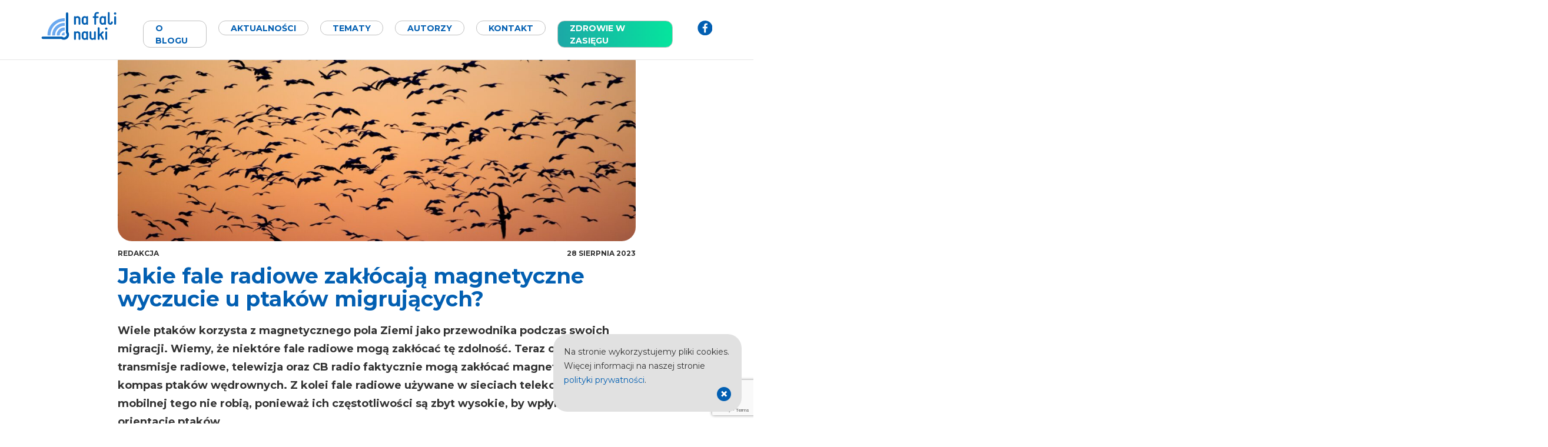

--- FILE ---
content_type: text/html; charset=UTF-8
request_url: https://nafalinauki.pl/aktualnosci/jakie-fale-radiowe-zaklocaja-magnetyczne-wyczucie-u-ptakow-migrujacych/
body_size: 12768
content:

<!DOCTYPE html>
<html lang="pl-PL">
<head>

	    	<title>Jakie fale radiowe zakłócają magnetyczne wyczucie u ptaków migrujących?</title>
    
	<meta charset="UTF-8" />
	<meta name="viewport" content="width=device-width, initial-scale=1">
	 <meta name="google-site-verification" content="GexBR8atsUd0vHcO8UiM3HJpfHKy7xSaF45O10CXcKo">
	
	<link rel="shortcut icon" href="https://nafalinauki.pl/wp-content/themes/na-fali-nauki/images/favicon.ico" type="image/x-icon" />

	<link href="https://fonts.googleapis.com/css?family=Montserrat:400,700&display=swap&subset=latin-ext" rel="stylesheet">
	
	<meta name='robots' content='index, follow, max-image-preview:large, max-snippet:-1, max-video-preview:-1' />

	<!-- This site is optimized with the Yoast SEO plugin v22.9 - https://yoast.com/wordpress/plugins/seo/ -->
	<meta name="description" content="Wiemy, że niektóre fale radiowe mogą zakłócać zdolność ptaków do nawigacji w oparciu o pole magnetyczne Ziemi. Jakie to fale?" />
	<link rel="canonical" href="https://nafalinauki.pl/aktualnosci/jakie-fale-radiowe-zaklocaja-magnetyczne-wyczucie-u-ptakow-migrujacych/" />
	<meta property="og:locale" content="pl_PL" />
	<meta property="og:type" content="article" />
	<meta property="og:title" content="Jakie fale radiowe zakłócają magnetyczne wyczucie u ptaków migrujących?" />
	<meta property="og:description" content="Wiemy, że niektóre fale radiowe mogą zakłócać zdolność ptaków do nawigacji w oparciu o pole magnetyczne Ziemi. Jakie to fale?" />
	<meta property="og:url" content="https://nafalinauki.pl/aktualnosci/jakie-fale-radiowe-zaklocaja-magnetyczne-wyczucie-u-ptakow-migrujacych/" />
	<meta property="article:modified_time" content="2024-02-15T09:35:06+00:00" />
	<meta property="og:image" content="https://nafalinauki.pl/wp-content/uploads/2023/09/barth-bailey-p72K-AvJrbQ-unsplash.jpg" />
	<meta property="og:image:width" content="1920" />
	<meta property="og:image:height" content="1174" />
	<meta property="og:image:type" content="image/jpeg" />
	<meta name="twitter:card" content="summary_large_image" />
	<meta name="twitter:label1" content="Szacowany czas czytania" />
	<meta name="twitter:data1" content="3 minuty" />
	<script type="application/ld+json" class="yoast-schema-graph">{"@context":"https://schema.org","@graph":[{"@type":"WebPage","@id":"https://nafalinauki.pl/aktualnosci/jakie-fale-radiowe-zaklocaja-magnetyczne-wyczucie-u-ptakow-migrujacych/","url":"https://nafalinauki.pl/aktualnosci/jakie-fale-radiowe-zaklocaja-magnetyczne-wyczucie-u-ptakow-migrujacych/","name":"Jakie fale radiowe zakłócają magnetyczne wyczucie u ptaków migrujących?","isPartOf":{"@id":"https://nafalinauki.pl/#website"},"primaryImageOfPage":{"@id":"https://nafalinauki.pl/aktualnosci/jakie-fale-radiowe-zaklocaja-magnetyczne-wyczucie-u-ptakow-migrujacych/#primaryimage"},"image":{"@id":"https://nafalinauki.pl/aktualnosci/jakie-fale-radiowe-zaklocaja-magnetyczne-wyczucie-u-ptakow-migrujacych/#primaryimage"},"thumbnailUrl":"https://nafalinauki.pl/wp-content/uploads/2023/09/barth-bailey-p72K-AvJrbQ-unsplash.jpg","datePublished":"2023-08-28T14:32:00+00:00","dateModified":"2024-02-15T09:35:06+00:00","description":"Wiemy, że niektóre fale radiowe mogą zakłócać zdolność ptaków do nawigacji w oparciu o pole magnetyczne Ziemi. Jakie to fale?","breadcrumb":{"@id":"https://nafalinauki.pl/aktualnosci/jakie-fale-radiowe-zaklocaja-magnetyczne-wyczucie-u-ptakow-migrujacych/#breadcrumb"},"inLanguage":"pl-PL","potentialAction":[{"@type":"ReadAction","target":["https://nafalinauki.pl/aktualnosci/jakie-fale-radiowe-zaklocaja-magnetyczne-wyczucie-u-ptakow-migrujacych/"]}]},{"@type":"ImageObject","inLanguage":"pl-PL","@id":"https://nafalinauki.pl/aktualnosci/jakie-fale-radiowe-zaklocaja-magnetyczne-wyczucie-u-ptakow-migrujacych/#primaryimage","url":"https://nafalinauki.pl/wp-content/uploads/2023/09/barth-bailey-p72K-AvJrbQ-unsplash.jpg","contentUrl":"https://nafalinauki.pl/wp-content/uploads/2023/09/barth-bailey-p72K-AvJrbQ-unsplash.jpg","width":1920,"height":1174,"caption":"Ptaki migrujące / Źródło: Unsplash"},{"@type":"BreadcrumbList","@id":"https://nafalinauki.pl/aktualnosci/jakie-fale-radiowe-zaklocaja-magnetyczne-wyczucie-u-ptakow-migrujacych/#breadcrumb","itemListElement":[{"@type":"ListItem","position":1,"name":"Strona główna","item":"https://nafalinauki.pl/"},{"@type":"ListItem","position":2,"name":"Aktualności","item":"https://nafalinauki.pl/aktualnosci/"},{"@type":"ListItem","position":3,"name":"Jakie fale radiowe zakłócają magnetyczne wyczucie u ptaków migrujących?"}]},{"@type":"WebSite","@id":"https://nafalinauki.pl/#website","url":"https://nafalinauki.pl/","name":"","description":"Wszystko na temat promieniowania, rozwoju technologii telekomunikacyjnej, sieci 5G, nowoczesnych urządzeń oraz zdrowia.","potentialAction":[{"@type":"SearchAction","target":{"@type":"EntryPoint","urlTemplate":"https://nafalinauki.pl/?s={search_term_string}"},"query-input":"required name=search_term_string"}],"inLanguage":"pl-PL"}]}</script>
	<!-- / Yoast SEO plugin. -->


		<!-- This site uses the Google Analytics by MonsterInsights plugin v9.11.1 - Using Analytics tracking - https://www.monsterinsights.com/ -->
							<script src="//www.googletagmanager.com/gtag/js?id=G-Y54R6FNGCB"  data-cfasync="false" data-wpfc-render="false" type="text/javascript" async></script>
			<script data-cfasync="false" data-wpfc-render="false" type="text/javascript">
				var mi_version = '9.11.1';
				var mi_track_user = true;
				var mi_no_track_reason = '';
								var MonsterInsightsDefaultLocations = {"page_location":"https:\/\/nafalinauki.pl\/aktualnosci\/jakie-fale-radiowe-zaklocaja-magnetyczne-wyczucie-u-ptakow-migrujacych\/"};
								if ( typeof MonsterInsightsPrivacyGuardFilter === 'function' ) {
					var MonsterInsightsLocations = (typeof MonsterInsightsExcludeQuery === 'object') ? MonsterInsightsPrivacyGuardFilter( MonsterInsightsExcludeQuery ) : MonsterInsightsPrivacyGuardFilter( MonsterInsightsDefaultLocations );
				} else {
					var MonsterInsightsLocations = (typeof MonsterInsightsExcludeQuery === 'object') ? MonsterInsightsExcludeQuery : MonsterInsightsDefaultLocations;
				}

								var disableStrs = [
										'ga-disable-G-Y54R6FNGCB',
									];

				/* Function to detect opted out users */
				function __gtagTrackerIsOptedOut() {
					for (var index = 0; index < disableStrs.length; index++) {
						if (document.cookie.indexOf(disableStrs[index] + '=true') > -1) {
							return true;
						}
					}

					return false;
				}

				/* Disable tracking if the opt-out cookie exists. */
				if (__gtagTrackerIsOptedOut()) {
					for (var index = 0; index < disableStrs.length; index++) {
						window[disableStrs[index]] = true;
					}
				}

				/* Opt-out function */
				function __gtagTrackerOptout() {
					for (var index = 0; index < disableStrs.length; index++) {
						document.cookie = disableStrs[index] + '=true; expires=Thu, 31 Dec 2099 23:59:59 UTC; path=/';
						window[disableStrs[index]] = true;
					}
				}

				if ('undefined' === typeof gaOptout) {
					function gaOptout() {
						__gtagTrackerOptout();
					}
				}
								window.dataLayer = window.dataLayer || [];

				window.MonsterInsightsDualTracker = {
					helpers: {},
					trackers: {},
				};
				if (mi_track_user) {
					function __gtagDataLayer() {
						dataLayer.push(arguments);
					}

					function __gtagTracker(type, name, parameters) {
						if (!parameters) {
							parameters = {};
						}

						if (parameters.send_to) {
							__gtagDataLayer.apply(null, arguments);
							return;
						}

						if (type === 'event') {
														parameters.send_to = monsterinsights_frontend.v4_id;
							var hookName = name;
							if (typeof parameters['event_category'] !== 'undefined') {
								hookName = parameters['event_category'] + ':' + name;
							}

							if (typeof MonsterInsightsDualTracker.trackers[hookName] !== 'undefined') {
								MonsterInsightsDualTracker.trackers[hookName](parameters);
							} else {
								__gtagDataLayer('event', name, parameters);
							}
							
						} else {
							__gtagDataLayer.apply(null, arguments);
						}
					}

					__gtagTracker('js', new Date());
					__gtagTracker('set', {
						'developer_id.dZGIzZG': true,
											});
					if ( MonsterInsightsLocations.page_location ) {
						__gtagTracker('set', MonsterInsightsLocations);
					}
										__gtagTracker('config', 'G-Y54R6FNGCB', {"forceSSL":"true","link_attribution":"true"} );
										window.gtag = __gtagTracker;										(function () {
						/* https://developers.google.com/analytics/devguides/collection/analyticsjs/ */
						/* ga and __gaTracker compatibility shim. */
						var noopfn = function () {
							return null;
						};
						var newtracker = function () {
							return new Tracker();
						};
						var Tracker = function () {
							return null;
						};
						var p = Tracker.prototype;
						p.get = noopfn;
						p.set = noopfn;
						p.send = function () {
							var args = Array.prototype.slice.call(arguments);
							args.unshift('send');
							__gaTracker.apply(null, args);
						};
						var __gaTracker = function () {
							var len = arguments.length;
							if (len === 0) {
								return;
							}
							var f = arguments[len - 1];
							if (typeof f !== 'object' || f === null || typeof f.hitCallback !== 'function') {
								if ('send' === arguments[0]) {
									var hitConverted, hitObject = false, action;
									if ('event' === arguments[1]) {
										if ('undefined' !== typeof arguments[3]) {
											hitObject = {
												'eventAction': arguments[3],
												'eventCategory': arguments[2],
												'eventLabel': arguments[4],
												'value': arguments[5] ? arguments[5] : 1,
											}
										}
									}
									if ('pageview' === arguments[1]) {
										if ('undefined' !== typeof arguments[2]) {
											hitObject = {
												'eventAction': 'page_view',
												'page_path': arguments[2],
											}
										}
									}
									if (typeof arguments[2] === 'object') {
										hitObject = arguments[2];
									}
									if (typeof arguments[5] === 'object') {
										Object.assign(hitObject, arguments[5]);
									}
									if ('undefined' !== typeof arguments[1].hitType) {
										hitObject = arguments[1];
										if ('pageview' === hitObject.hitType) {
											hitObject.eventAction = 'page_view';
										}
									}
									if (hitObject) {
										action = 'timing' === arguments[1].hitType ? 'timing_complete' : hitObject.eventAction;
										hitConverted = mapArgs(hitObject);
										__gtagTracker('event', action, hitConverted);
									}
								}
								return;
							}

							function mapArgs(args) {
								var arg, hit = {};
								var gaMap = {
									'eventCategory': 'event_category',
									'eventAction': 'event_action',
									'eventLabel': 'event_label',
									'eventValue': 'event_value',
									'nonInteraction': 'non_interaction',
									'timingCategory': 'event_category',
									'timingVar': 'name',
									'timingValue': 'value',
									'timingLabel': 'event_label',
									'page': 'page_path',
									'location': 'page_location',
									'title': 'page_title',
									'referrer' : 'page_referrer',
								};
								for (arg in args) {
																		if (!(!args.hasOwnProperty(arg) || !gaMap.hasOwnProperty(arg))) {
										hit[gaMap[arg]] = args[arg];
									} else {
										hit[arg] = args[arg];
									}
								}
								return hit;
							}

							try {
								f.hitCallback();
							} catch (ex) {
							}
						};
						__gaTracker.create = newtracker;
						__gaTracker.getByName = newtracker;
						__gaTracker.getAll = function () {
							return [];
						};
						__gaTracker.remove = noopfn;
						__gaTracker.loaded = true;
						window['__gaTracker'] = __gaTracker;
					})();
									} else {
										console.log("");
					(function () {
						function __gtagTracker() {
							return null;
						}

						window['__gtagTracker'] = __gtagTracker;
						window['gtag'] = __gtagTracker;
					})();
									}
			</script>
							<!-- / Google Analytics by MonsterInsights -->
		<link rel='stylesheet' id='wp-block-library-css' href='https://nafalinauki.pl/wp-includes/css/dist/block-library/style.min.css?ver=6.5.7' type='text/css' media='all' />
<style id='classic-theme-styles-inline-css' type='text/css'>
/*! This file is auto-generated */
.wp-block-button__link{color:#fff;background-color:#32373c;border-radius:9999px;box-shadow:none;text-decoration:none;padding:calc(.667em + 2px) calc(1.333em + 2px);font-size:1.125em}.wp-block-file__button{background:#32373c;color:#fff;text-decoration:none}
</style>
<style id='global-styles-inline-css' type='text/css'>
body{--wp--preset--color--black: #000000;--wp--preset--color--cyan-bluish-gray: #abb8c3;--wp--preset--color--white: #ffffff;--wp--preset--color--pale-pink: #f78da7;--wp--preset--color--vivid-red: #cf2e2e;--wp--preset--color--luminous-vivid-orange: #ff6900;--wp--preset--color--luminous-vivid-amber: #fcb900;--wp--preset--color--light-green-cyan: #7bdcb5;--wp--preset--color--vivid-green-cyan: #00d084;--wp--preset--color--pale-cyan-blue: #8ed1fc;--wp--preset--color--vivid-cyan-blue: #0693e3;--wp--preset--color--vivid-purple: #9b51e0;--wp--preset--gradient--vivid-cyan-blue-to-vivid-purple: linear-gradient(135deg,rgba(6,147,227,1) 0%,rgb(155,81,224) 100%);--wp--preset--gradient--light-green-cyan-to-vivid-green-cyan: linear-gradient(135deg,rgb(122,220,180) 0%,rgb(0,208,130) 100%);--wp--preset--gradient--luminous-vivid-amber-to-luminous-vivid-orange: linear-gradient(135deg,rgba(252,185,0,1) 0%,rgba(255,105,0,1) 100%);--wp--preset--gradient--luminous-vivid-orange-to-vivid-red: linear-gradient(135deg,rgba(255,105,0,1) 0%,rgb(207,46,46) 100%);--wp--preset--gradient--very-light-gray-to-cyan-bluish-gray: linear-gradient(135deg,rgb(238,238,238) 0%,rgb(169,184,195) 100%);--wp--preset--gradient--cool-to-warm-spectrum: linear-gradient(135deg,rgb(74,234,220) 0%,rgb(151,120,209) 20%,rgb(207,42,186) 40%,rgb(238,44,130) 60%,rgb(251,105,98) 80%,rgb(254,248,76) 100%);--wp--preset--gradient--blush-light-purple: linear-gradient(135deg,rgb(255,206,236) 0%,rgb(152,150,240) 100%);--wp--preset--gradient--blush-bordeaux: linear-gradient(135deg,rgb(254,205,165) 0%,rgb(254,45,45) 50%,rgb(107,0,62) 100%);--wp--preset--gradient--luminous-dusk: linear-gradient(135deg,rgb(255,203,112) 0%,rgb(199,81,192) 50%,rgb(65,88,208) 100%);--wp--preset--gradient--pale-ocean: linear-gradient(135deg,rgb(255,245,203) 0%,rgb(182,227,212) 50%,rgb(51,167,181) 100%);--wp--preset--gradient--electric-grass: linear-gradient(135deg,rgb(202,248,128) 0%,rgb(113,206,126) 100%);--wp--preset--gradient--midnight: linear-gradient(135deg,rgb(2,3,129) 0%,rgb(40,116,252) 100%);--wp--preset--font-size--small: 13px;--wp--preset--font-size--medium: 20px;--wp--preset--font-size--large: 36px;--wp--preset--font-size--x-large: 42px;--wp--preset--spacing--20: 0.44rem;--wp--preset--spacing--30: 0.67rem;--wp--preset--spacing--40: 1rem;--wp--preset--spacing--50: 1.5rem;--wp--preset--spacing--60: 2.25rem;--wp--preset--spacing--70: 3.38rem;--wp--preset--spacing--80: 5.06rem;--wp--preset--shadow--natural: 6px 6px 9px rgba(0, 0, 0, 0.2);--wp--preset--shadow--deep: 12px 12px 50px rgba(0, 0, 0, 0.4);--wp--preset--shadow--sharp: 6px 6px 0px rgba(0, 0, 0, 0.2);--wp--preset--shadow--outlined: 6px 6px 0px -3px rgba(255, 255, 255, 1), 6px 6px rgba(0, 0, 0, 1);--wp--preset--shadow--crisp: 6px 6px 0px rgba(0, 0, 0, 1);}:where(.is-layout-flex){gap: 0.5em;}:where(.is-layout-grid){gap: 0.5em;}body .is-layout-flex{display: flex;}body .is-layout-flex{flex-wrap: wrap;align-items: center;}body .is-layout-flex > *{margin: 0;}body .is-layout-grid{display: grid;}body .is-layout-grid > *{margin: 0;}:where(.wp-block-columns.is-layout-flex){gap: 2em;}:where(.wp-block-columns.is-layout-grid){gap: 2em;}:where(.wp-block-post-template.is-layout-flex){gap: 1.25em;}:where(.wp-block-post-template.is-layout-grid){gap: 1.25em;}.has-black-color{color: var(--wp--preset--color--black) !important;}.has-cyan-bluish-gray-color{color: var(--wp--preset--color--cyan-bluish-gray) !important;}.has-white-color{color: var(--wp--preset--color--white) !important;}.has-pale-pink-color{color: var(--wp--preset--color--pale-pink) !important;}.has-vivid-red-color{color: var(--wp--preset--color--vivid-red) !important;}.has-luminous-vivid-orange-color{color: var(--wp--preset--color--luminous-vivid-orange) !important;}.has-luminous-vivid-amber-color{color: var(--wp--preset--color--luminous-vivid-amber) !important;}.has-light-green-cyan-color{color: var(--wp--preset--color--light-green-cyan) !important;}.has-vivid-green-cyan-color{color: var(--wp--preset--color--vivid-green-cyan) !important;}.has-pale-cyan-blue-color{color: var(--wp--preset--color--pale-cyan-blue) !important;}.has-vivid-cyan-blue-color{color: var(--wp--preset--color--vivid-cyan-blue) !important;}.has-vivid-purple-color{color: var(--wp--preset--color--vivid-purple) !important;}.has-black-background-color{background-color: var(--wp--preset--color--black) !important;}.has-cyan-bluish-gray-background-color{background-color: var(--wp--preset--color--cyan-bluish-gray) !important;}.has-white-background-color{background-color: var(--wp--preset--color--white) !important;}.has-pale-pink-background-color{background-color: var(--wp--preset--color--pale-pink) !important;}.has-vivid-red-background-color{background-color: var(--wp--preset--color--vivid-red) !important;}.has-luminous-vivid-orange-background-color{background-color: var(--wp--preset--color--luminous-vivid-orange) !important;}.has-luminous-vivid-amber-background-color{background-color: var(--wp--preset--color--luminous-vivid-amber) !important;}.has-light-green-cyan-background-color{background-color: var(--wp--preset--color--light-green-cyan) !important;}.has-vivid-green-cyan-background-color{background-color: var(--wp--preset--color--vivid-green-cyan) !important;}.has-pale-cyan-blue-background-color{background-color: var(--wp--preset--color--pale-cyan-blue) !important;}.has-vivid-cyan-blue-background-color{background-color: var(--wp--preset--color--vivid-cyan-blue) !important;}.has-vivid-purple-background-color{background-color: var(--wp--preset--color--vivid-purple) !important;}.has-black-border-color{border-color: var(--wp--preset--color--black) !important;}.has-cyan-bluish-gray-border-color{border-color: var(--wp--preset--color--cyan-bluish-gray) !important;}.has-white-border-color{border-color: var(--wp--preset--color--white) !important;}.has-pale-pink-border-color{border-color: var(--wp--preset--color--pale-pink) !important;}.has-vivid-red-border-color{border-color: var(--wp--preset--color--vivid-red) !important;}.has-luminous-vivid-orange-border-color{border-color: var(--wp--preset--color--luminous-vivid-orange) !important;}.has-luminous-vivid-amber-border-color{border-color: var(--wp--preset--color--luminous-vivid-amber) !important;}.has-light-green-cyan-border-color{border-color: var(--wp--preset--color--light-green-cyan) !important;}.has-vivid-green-cyan-border-color{border-color: var(--wp--preset--color--vivid-green-cyan) !important;}.has-pale-cyan-blue-border-color{border-color: var(--wp--preset--color--pale-cyan-blue) !important;}.has-vivid-cyan-blue-border-color{border-color: var(--wp--preset--color--vivid-cyan-blue) !important;}.has-vivid-purple-border-color{border-color: var(--wp--preset--color--vivid-purple) !important;}.has-vivid-cyan-blue-to-vivid-purple-gradient-background{background: var(--wp--preset--gradient--vivid-cyan-blue-to-vivid-purple) !important;}.has-light-green-cyan-to-vivid-green-cyan-gradient-background{background: var(--wp--preset--gradient--light-green-cyan-to-vivid-green-cyan) !important;}.has-luminous-vivid-amber-to-luminous-vivid-orange-gradient-background{background: var(--wp--preset--gradient--luminous-vivid-amber-to-luminous-vivid-orange) !important;}.has-luminous-vivid-orange-to-vivid-red-gradient-background{background: var(--wp--preset--gradient--luminous-vivid-orange-to-vivid-red) !important;}.has-very-light-gray-to-cyan-bluish-gray-gradient-background{background: var(--wp--preset--gradient--very-light-gray-to-cyan-bluish-gray) !important;}.has-cool-to-warm-spectrum-gradient-background{background: var(--wp--preset--gradient--cool-to-warm-spectrum) !important;}.has-blush-light-purple-gradient-background{background: var(--wp--preset--gradient--blush-light-purple) !important;}.has-blush-bordeaux-gradient-background{background: var(--wp--preset--gradient--blush-bordeaux) !important;}.has-luminous-dusk-gradient-background{background: var(--wp--preset--gradient--luminous-dusk) !important;}.has-pale-ocean-gradient-background{background: var(--wp--preset--gradient--pale-ocean) !important;}.has-electric-grass-gradient-background{background: var(--wp--preset--gradient--electric-grass) !important;}.has-midnight-gradient-background{background: var(--wp--preset--gradient--midnight) !important;}.has-small-font-size{font-size: var(--wp--preset--font-size--small) !important;}.has-medium-font-size{font-size: var(--wp--preset--font-size--medium) !important;}.has-large-font-size{font-size: var(--wp--preset--font-size--large) !important;}.has-x-large-font-size{font-size: var(--wp--preset--font-size--x-large) !important;}
.wp-block-navigation a:where(:not(.wp-element-button)){color: inherit;}
:where(.wp-block-post-template.is-layout-flex){gap: 1.25em;}:where(.wp-block-post-template.is-layout-grid){gap: 1.25em;}
:where(.wp-block-columns.is-layout-flex){gap: 2em;}:where(.wp-block-columns.is-layout-grid){gap: 2em;}
.wp-block-pullquote{font-size: 1.5em;line-height: 1.6;}
</style>
<link rel='stylesheet' id='contact-form-7-css' href='https://nafalinauki.pl/wp-content/plugins/contact-form-7/includes/css/styles.css?ver=5.9.6' type='text/css' media='all' />
<link rel='stylesheet' id='styles-css' href='https://nafalinauki.pl/wp-content/themes/na-fali-nauki/dist/css/style.css?ver=6.5.7' type='text/css' media='all' />
<script type="text/javascript" src="https://nafalinauki.pl/wp-content/plugins/google-analytics-for-wordpress/assets/js/frontend-gtag.min.js?ver=9.11.1" id="monsterinsights-frontend-script-js" async="async" data-wp-strategy="async"></script>
<script data-cfasync="false" data-wpfc-render="false" type="text/javascript" id='monsterinsights-frontend-script-js-extra'>/* <![CDATA[ */
var monsterinsights_frontend = {"js_events_tracking":"true","download_extensions":"doc,pdf,ppt,zip,xls,docx,pptx,xlsx","inbound_paths":"[{\"path\":\"\\\/go\\\/\",\"label\":\"affiliate\"},{\"path\":\"\\\/recommend\\\/\",\"label\":\"affiliate\"}]","home_url":"https:\/\/nafalinauki.pl","hash_tracking":"false","v4_id":"G-Y54R6FNGCB"};/* ]]> */
</script>
<script type="text/javascript" src="https://nafalinauki.pl/wp-content/themes/na-fali-nauki/dist/js/libs.js?ver=1" id="libs-js"></script>
<link rel="https://api.w.org/" href="https://nafalinauki.pl/wp-json/" /><link rel="alternate" type="application/json" href="https://nafalinauki.pl/wp-json/wp/v2/aktualnosci/4392" /><link rel="alternate" type="application/json+oembed" href="https://nafalinauki.pl/wp-json/oembed/1.0/embed?url=https%3A%2F%2Fnafalinauki.pl%2Faktualnosci%2Fjakie-fale-radiowe-zaklocaja-magnetyczne-wyczucie-u-ptakow-migrujacych%2F" />
<link rel="alternate" type="text/xml+oembed" href="https://nafalinauki.pl/wp-json/oembed/1.0/embed?url=https%3A%2F%2Fnafalinauki.pl%2Faktualnosci%2Fjakie-fale-radiowe-zaklocaja-magnetyczne-wyczucie-u-ptakow-migrujacych%2F&#038;format=xml" />
		<style type="text/css" id="wp-custom-css">
			
#menu-item-4714 a{
	color: #ffffff !important;
	background: rgb(28,168,166);
	background: linear-gradient(90deg, rgba(28,168,166,1) 0%, rgba(5,229,157,1) 100%);
}

#zwz-baner{
	display: block;
	width: 100%;
	margin-bottom: 20px;
	margin-top: 40px;
}

#zwz-desktop{
	display: block;
}

#zwz-mobile{
	display: none;
}

#header{
	margin-bottom: 20px;
}

#header + div.wrapper{
	margin-top: 80px;
}

@media (max-width:767px) {
	#zwz-baner{
		margin-top: 20px;
	}
	
	#zwz-desktop{
		display: none;
	}

	#zwz-mobile{
		display: block;
	}
	
	#menu-item-4714 a{
		padding-left: 0;
		padding-right: 0;
	}
}		</style>
			<!-- Google Tag Manager -->
<script>(function(w,d,s,l,i){w[l]=w[l]||[];w[l].push({'gtm.start':
new Date().getTime(),event:'gtm.js'});var f=d.getElementsByTagName(s)[0],
j=d.createElement(s),dl=l!='dataLayer'?'&l='+l:'';j.async=true;j.src=
'https://www.googletagmanager.com/gtm.js?id='+i+dl;f.parentNode.insertBefore(j,f);
})(window,document,'script','dataLayer','GTM-KXXTN6H');</script>
<!-- End Google Tag Manager -->

</head>
<body class="aktualnosci-template-default single single-aktualnosci postid-4392">
<!-- Google Tag Manager (noscript) -->
<noscript><iframe src="https://www.googletagmanager.com/ns.html?id=GTM-KXXTN6H"
height="0" width="0" style="display:none;visibility:hidden"></iframe></noscript>
<!-- End Google Tag Manager (noscript) -->
<header id="header" class="one left">

	<div class="wrapper">
		
				<h2 class="left logo">
			<a href="https://nafalinauki.pl/"></a>
		</h2>

		<nav id="access" class="" role="navigation">

			<ul id="menu" class="menu"><li id="menu-item-16" class="menu-item menu-item-type-post_type menu-item-object-page menu-item-16"><a href="https://nafalinauki.pl/o-blogu/">O blogu</a></li>
<li id="menu-item-1526" class="menu-item menu-item-type-custom menu-item-object-custom menu-item-1526"><a href="https://nafalinauki.pl/aktualnosci/">Aktualności</a></li>
<li id="menu-item-24" class="menu-item menu-item-type-custom menu-item-object-custom menu-item-has-children menu-item-24"><a href="#">Tematy</a>
<ul class="sub-menu">
	<li id="menu-item-23" class="menu-item menu-item-type-taxonomy menu-item-object-category menu-item-23"><a href="https://nafalinauki.pl/category/zdrowie/">Zdrowie</a></li>
	<li id="menu-item-20" class="menu-item menu-item-type-taxonomy menu-item-object-category menu-item-20"><a href="https://nafalinauki.pl/category/nauka/">Nauka</a></li>
	<li id="menu-item-22" class="menu-item menu-item-type-taxonomy menu-item-object-category menu-item-22"><a href="https://nafalinauki.pl/category/technologia/">Technologia</a></li>
	<li id="menu-item-21" class="menu-item menu-item-type-taxonomy menu-item-object-category menu-item-21"><a href="https://nafalinauki.pl/category/srodowisko/">Środowisko</a></li>
</ul>
</li>
<li id="menu-item-19" class="menu-item menu-item-type-custom menu-item-object-custom menu-item-19"><a href="https://nafalinauki.pl/autorzy">Autorzy</a></li>
<li id="menu-item-15" class="menu-item menu-item-type-post_type menu-item-object-page menu-item-15"><a href="https://nafalinauki.pl/kontakt/">Kontakt</a></li>
<li id="menu-item-4714" class="menu-item menu-item-type-custom menu-item-object-custom menu-item-4714"><a href="https://zdrowie.nafalinauki.pl">Zdrowie w zasięgu</a></li>
</ul>
		</nav>
		

		<span class="search-wrapper">
						<a class="facebook " target="_blank" href="https://www.facebook.com/nafalinauki/" class="facebook">facebook</a>
		</span>

		<button class="hamburger right"><span></span><span></span><span></span></button>

	</div>

</header>

<div class="wrapper">

	<main id="content" class="one left">

<div id="fb-root"></div>

<script async defer crossorigin="anonymous" src="https://connect.facebook.net/pl_PL/sdk.js#xfbml=1&version=v3.3&appId=561805380501508&autoLogAppEvents=1"></script>

<script>

	window.twttr = (function(d, s, id) {
	  var js, fjs = d.getElementsByTagName(s)[0],
	    t = window.twttr || {};
	  if (d.getElementById(id)) return t;
	  js = d.createElement(s);
	  js.id = id;
	  js.src = "https://platform.twitter.com/widgets.js";
	  fjs.parentNode.insertBefore(js, fjs);

	  t._e = [];
	  t.ready = function(f) {
	    t._e.push(f);
	  };

	  return t;
	}(document, "script", "twitter-wjs"));

</script>

<article class="one left">

	
	<figure class="post-thumbnail one left">
		
		<img width="1200" height="450" src="https://nafalinauki.pl/wp-content/uploads/2023/09/barth-bailey-p72K-AvJrbQ-unsplash-1200x450.jpg" class="attachment-wide-thumbnail size-wide-thumbnail wp-post-image" alt="Ptaki migrujące / Źródło: Unsplash" decoding="async" fetchpriority="high" />
		<figcaption>
			
			
		</figcaption>

	</figure>

	
	<header class="one left post-header">

		<span class="post-author left">
			
			<b>Redakcja</b>

		</span>

		<span class="right post-date">
			
			28 sierpnia 2023
		</span>
	
		<h1 class="one left post-title">Jakie fale radiowe zakłócają magnetyczne wyczucie u ptaków migrujących?</h1>
	
	</header>

	<section class="one left post-content wyswig">

		
<p><strong>Wiele ptaków korzysta z&nbsp;magnetycznego pola Ziemi jako przewodnika podczas swoich migracji. Wiemy, że niektóre fale radiowe mogą zakłócać tę zdolność. Teraz okazało się, że transmisje radiowe, telewizja oraz CB radio faktycznie mogą zakłócać magnetyczny kompas ptaków wędrownych. Z&nbsp;kolei fale radiowe używane w&nbsp;sieciach telekomunikacji mobilnej tego nie robią, ponieważ ich częstotliwości są zbyt wysokie, by wpłynąć na orientację ptaków.</strong></p>



<p>To było kluczowe odkrycie nowego <a href="https://www.pnas.org/doi/10.1073/pnas.2301153120">badania</a> opublikowanego w&nbsp;czasopiśmie Proceedings of the National Academy of Sciences (PNAS) przez zespół badaczy pod kierunkiem profesora Henrika Mouritsena z&nbsp;Uniwersytetu w&nbsp;Oldenburgu oraz profesora Petera Hore’a z&nbsp;Uniwersytetu w&nbsp;Oksfordzie. Potwierdza ono również teorię badaczy, że zmysł kompasu magnetycznego u&nbsp;ptaków opiera się na efekcie kwantowo-mechanicznym zlokalizowanym w&nbsp;ich oczach. Na potrzeby tego badania zespół połączył eksperymenty behawioralne z&nbsp;zaawansowanymi obliczeniami kwantowo-mechanicznymi na superkomputerze.</p>



<p>Mouritsen i&nbsp;Hore już w&nbsp;2014 roku wykazali, że pole elektromagnetyczne w&nbsp;paśmie radiowym AM, na przykład generowane przez domowe urządzenia elektryczne, osłabia zdolność ptaków wędrownych do wykorzystywania pola magnetycznego do orientacji (czyli tak zwana magnetorecepcja). Zauważyli, że to słabe, nieszkodliwe dla ludzi pole, wpływa na skomplikowane procesy kwantowo-fizyczne zachodzące w&nbsp;komórkach siatkówki ptaków migrujących. To one pozwalają im nawigować za pomocą stosunkowo słabego pola magnetycznego Ziemi. O&nbsp;zjawisku magnetorecepcji pisaliśmy oczywiście już na naszym blogu, na przykład w&nbsp;tekście „<a href="https://nafalinauki.pl/czy-czujemy-pole-magnetyczne/">Czy czujemy pole magnetyczne?</a>”.</p>



<h2 class="wp-block-heading"><strong>Fale radiowe, ale które?</strong></h2>



<p>W nowym badaniu naukowcy przyjrzeli się bliżej związkom między mechanizmem kwantowo-mechanicznym, który ma stanowić podstawę zmysłu magnetycznego ptaków, a&nbsp;zakłóceniem tego mechanizmu przez fale radiowe. Celem badaczy było znalezienie dalszych dowodów na działanie kompasu magnetycznego, a&nbsp;tym samym zapewnienie podstaw do dalszych badań nad zakłócającym wpływem na zachowania migracyjne ptaków. W&nbsp;centrum ich zainteresowania była częstotliwość graniczna, powyżej której nawigacja ptaków wędrujących pozostaje niezmieniona.</p>



<figure class="wp-block-image size-large"><img decoding="async" width="1200" height="800" src="https://nafalinauki.pl/wp-content/uploads/2023/09/gareth-davies-1CrN-IbvtH0-unsplash-1200x800.jpg" alt="Ptaki migrujące / Źródło: Unsplash" class="wp-image-4393" srcset="https://nafalinauki.pl/wp-content/uploads/2023/09/gareth-davies-1CrN-IbvtH0-unsplash-1200x800.jpg 1200w, https://nafalinauki.pl/wp-content/uploads/2023/09/gareth-davies-1CrN-IbvtH0-unsplash-720x480.jpg 720w, https://nafalinauki.pl/wp-content/uploads/2023/09/gareth-davies-1CrN-IbvtH0-unsplash-768x512.jpg 768w, https://nafalinauki.pl/wp-content/uploads/2023/09/gareth-davies-1CrN-IbvtH0-unsplash-1536x1024.jpg 1536w, https://nafalinauki.pl/wp-content/uploads/2023/09/gareth-davies-1CrN-IbvtH0-unsplash.jpg 1920w" sizes="(max-width: 1200px) 100vw, 1200px" /></figure>



<p>Pierwotne teoretyczne przewidywanie naukowców było takie, że częstotliwość graniczna będzie mieściła się gdzieś między 120 a&nbsp;220 megaherców w&nbsp;zakresie VHF. Zespół przeprowadził eksperymenty behawioralne z&nbsp;kapturkami, małymi ptakami z&nbsp;rodziny pokrzewek, wykorzystując różne pasma częstotliwości w&nbsp;tym zakresie. W&nbsp;badaniu opublikowanym w&nbsp;2022 roku naukowcy wykazali już, że fale radiowe o&nbsp;częstotliwości między 75 a&nbsp;85 megaherców faktycznie zakłócają zmysł magnetyczny tych małych ptaków śpiewających.</p>



<p>W nowym badaniu zespół, w&nbsp;którym znaleźli się też biolog Bo Leberecht i&nbsp;chemik Siu Ying Wong, obaj z&nbsp;Uniwersytetu w&nbsp;Oldenburgu, przeprowadził eksperymenty z&nbsp;częstotliwościami między 140 a&nbsp;150 megaherców oraz między 235 a&nbsp;245 megaherców. Naukowcy odkryli, że fale radiowe w&nbsp;obu tych pasmach częstotliwości nie wpływały na zmysł magnetyczny ptaków, co potwierdziło teoretyczne przewidywania naukowców.</p>



<h2 class="wp-block-heading"><strong>Eksperymenty potwierdziły symulacje przeprowadzone na superkomputerze</strong></h2>



<p>Badacze przeprowadzili również obliczenia modelowe, w&nbsp;których symulowali procesy kwantowo-mechaniczne w&nbsp;światłoczułym białku kryptochromowym, które posiada niezbędne właściwości magnetyczne i&nbsp;według teorii ma być czujnikiem odpowiedzialnym za cały ten mechanizm występujący u&nbsp;ptaków. Na podstawie tych obliczeń byli w&nbsp;stanie jeszcze bardziej zawęzić częstotliwość graniczną do 116 megaherców. Według symulacji fale radiowe powyżej tej częstotliwości nie powinny mieć wpływu na magnetyczną orientację ptaków. Przewidywania te potwierdziły się w&nbsp;wynikach eksperymentów.</p>



<p>Lepsze zrozumienie magnetorecepcji jest ważne dla poprawy ochrony ptaków migrujących. Może dostarczyć odpowiedzi na kluczowe pytania, na przykład jaki rodzaj promieniowania elektromagnetycznego doprowadza do zepchnięcia ptaków z&nbsp;kursu i&nbsp;dlatego należy go unikać w&nbsp;miejscach takich jak rezerwaty przyrody, gdzie ptaki wędrowne zatrzymują się na odpoczynek.</p>



<p>Mouritsen podkreśla, że podczas gdy fale radiowe używane transmisjach radiowych i&nbsp;telewizyjnych oraz CB radiu odgrywają decydującą rolę w&nbsp;zakłócaniu magnetorecepcji, to sieci telekomunikacyjne nie osłabiają zmysłu magnetycznego u&nbsp;ptaków. Naukowiec potwierdził, że „<em>wszystkie wykorzystywane przez sieci komórkowe częstotliwości są znacząco powyżej progu</em>&#8222;.</p>



<p>Po więcej wiedzy na fascynujący temat pola magnetycznego Ziemi zapraszamy do lektury naszego bloga, na przykład artykułu „<a href="https://nafalinauki.pl/wplyw-pola-geomagnetycznego-na-czlowieka-i-srodowisko/">Wpływ pola geomagnetycznego na człowieka i&nbsp;środowisko</a>”.</p>



<p></p>



<p></p>



<p>Źródło: <a href="https://phys.org/news/2023-08-radio-disrupt-magnetic-migratory-birds.html" target="_blank" rel="noreferrer noopener">phys.org</a></p>

	</section>

	<section class="social-plugins one left">

		<ul class="share right">

			<li>

				<div class="fb-like" data-href="https://developers.facebook.com/docs/plugins/" data-width="" data-layout="button" data-action="like" data-size="small" data-show-faces="false" data-share="false"></div>

			</li>

			<li>

				<a class="twitter-share-button" href="https://twitter.com/intent/tweet?text=Jakie fale radiowe zakłócają magnetyczne wyczucie u ptaków migrujących?" data-size="small">Tweet</a>

			</li>

		</ul>

		<div class="fb-comments" data-href="https://nafalinauki.pl/aktualnosci/jakie-fale-radiowe-zaklocaja-magnetyczne-wyczucie-u-ptakow-migrujacych/" data-width="100%" data-numposts="5"></div>

	</section>

</article>


	
	<footer class="more-articles one left">

		<div class="one left page-title">
	
			<h5 class="left home-cat-title">Przeczytaj również</h5>
		
		</div>


	<a class="left more-post " href="https://nafalinauki.pl/jak-dziala-gps/">
		
		
		<figure class="post-thumbnail one left">
			
			<img width="400" height="290" src="https://nafalinauki.pl/wp-content/uploads/2026/01/Jak-dziala-GPS_-400x290.png" class="attachment-thumbnail size-thumbnail wp-post-image" alt="" decoding="async" loading="lazy" />
		</figure>

		
		<section class="one left post-content">
			
			<h4>Jak działa GPS? Praktyczne wyjaśnienie technologii, z której korzystamy każdego dnia</h4>
		
			<span class="post-meta one left">
				
				<b>Redakcja</b> 28 stycznia 2026
			</span>

		</section>

	</a>


	<a class="left more-post " href="https://nafalinauki.pl/lacznosc-komorkowa/">
		
		
		<figure class="post-thumbnail one left">
			
			<img width="400" height="290" src="https://nafalinauki.pl/wp-content/uploads/2026/01/grafika_16x9_1920x1080-400x290.png" class="attachment-thumbnail size-thumbnail wp-post-image" alt="" decoding="async" loading="lazy" />
		</figure>

		
		<section class="one left post-content">
			
			<h4>Łączność komórkowa w zarządzaniu kryzysowym i sytuacjach awaryjnych</h4>
		
			<span class="post-meta one left">
				
				<b>Marek Lipski</b> 27 stycznia 2026
			</span>

		</section>

	</a>


	<a class="left more-post lasto" href="https://nafalinauki.pl/zamieszanie-wokol-telefonow/">
		
		
		<figure class="post-thumbnail one left">
			
			<img width="400" height="290" src="https://nafalinauki.pl/wp-content/uploads/2026/01/Smartfon-w-rytmie-amerykanskiej-flagi-400x290.png" class="attachment-thumbnail size-thumbnail wp-post-image" alt="" decoding="async" loading="lazy" />
		</figure>

		
		<section class="one left post-content">
			
			<h4>Nie ma nowych dowodów, są nowe decyzje.                 O zamieszaniu wokół telefonów w USA</h4>
		
			<span class="post-meta one left">
				
				<b>Redakcja</b> 22 stycznia 2026
			</span>

		</section>

	</a>

		
</footer>



	</main>

	<footer id="footer" class="one left">

		<a class="facebook facebook-footer right" target="_blank" href="https://www.facebook.com/nafalinauki/" class="facebook">facebook</a>
		
				
		<section class="left one-two">

			
<h5 class="wp-block-heading">Na fali nauki</h5>



<p>Blog &#8222;Na fali nauki&#8221; powstał w&nbsp;ramach współpracy Polskiej Izby Informatyki i&nbsp;Telekomunikacji ze Stowarzyszeniem Rzecznicy Nauki.</p>

		</section>

		<section class="left one-two badz-w-zasiegu">
			
			<a target="_blank" href="http://badzwzasiegu.pl/">
				<img src="https://nafalinauki.pl/wp-content/themes/na-fali-nauki/images/logo-footer.svg" alt="BĄDŹ W ZASIĘGU">
			</a>

			<p>
				
				Poznaj fakty i mity na temat promieniowania elektromagnetycznego.
			</p>

		</section>

				
		<div class="copyrights one left">
			&copy; PIIT | <a href="https://nafalinauki.pl/polityka-prywatnosci/">Polityka prywatności</a>
		</div>
		
	</footer>

</div>

<aside id="cookie-bar">
	
					
		
<p>Na stronie wykorzystujemy pliki cookies. Więcej informacji na naszej stronie <a href="http://nafalinauki.pl/polityka-prywatnosci/">polityki prywatności</a>.</p>

		
	<button id="catapultCookie" tabindex=1 onclick="catapultAcceptCookies();">&times;</button>

</aside>
<script type="text/javascript" src="https://nafalinauki.pl/wp-content/plugins/contact-form-7/includes/swv/js/index.js?ver=5.9.6" id="swv-js"></script>
<script type="text/javascript" id="contact-form-7-js-extra">
/* <![CDATA[ */
var wpcf7 = {"api":{"root":"https:\/\/nafalinauki.pl\/wp-json\/","namespace":"contact-form-7\/v1"}};
/* ]]> */
</script>
<script type="text/javascript" src="https://nafalinauki.pl/wp-content/plugins/contact-form-7/includes/js/index.js?ver=5.9.6" id="contact-form-7-js"></script>
<script type="text/javascript" src="https://nafalinauki.pl/wp-content/themes/na-fali-nauki/dist/js/scripts.js?ver=1" id="scripts-js"></script>
<script type="text/javascript" src="https://www.google.com/recaptcha/api.js?render=6LfNRgIqAAAAAIcgO3Np_1EjNUjidZVTIyaHaLmk&amp;ver=3.0" id="google-recaptcha-js"></script>
<script type="text/javascript" src="https://nafalinauki.pl/wp-includes/js/dist/vendor/wp-polyfill-inert.min.js?ver=3.1.2" id="wp-polyfill-inert-js"></script>
<script type="text/javascript" src="https://nafalinauki.pl/wp-includes/js/dist/vendor/regenerator-runtime.min.js?ver=0.14.0" id="regenerator-runtime-js"></script>
<script type="text/javascript" src="https://nafalinauki.pl/wp-includes/js/dist/vendor/wp-polyfill.min.js?ver=3.15.0" id="wp-polyfill-js"></script>
<script type="text/javascript" id="wpcf7-recaptcha-js-extra">
/* <![CDATA[ */
var wpcf7_recaptcha = {"sitekey":"6LfNRgIqAAAAAIcgO3Np_1EjNUjidZVTIyaHaLmk","actions":{"homepage":"homepage","contactform":"contactform"}};
/* ]]> */
</script>
<script type="text/javascript" src="https://nafalinauki.pl/wp-content/plugins/contact-form-7/modules/recaptcha/index.js?ver=5.9.6" id="wpcf7-recaptcha-js"></script>

</body>

</html>



--- FILE ---
content_type: text/html; charset=utf-8
request_url: https://www.google.com/recaptcha/api2/anchor?ar=1&k=6LfNRgIqAAAAAIcgO3Np_1EjNUjidZVTIyaHaLmk&co=aHR0cHM6Ly9uYWZhbGluYXVraS5wbDo0NDM.&hl=en&v=N67nZn4AqZkNcbeMu4prBgzg&size=invisible&anchor-ms=20000&execute-ms=30000&cb=odme8yao8ggm
body_size: 48642
content:
<!DOCTYPE HTML><html dir="ltr" lang="en"><head><meta http-equiv="Content-Type" content="text/html; charset=UTF-8">
<meta http-equiv="X-UA-Compatible" content="IE=edge">
<title>reCAPTCHA</title>
<style type="text/css">
/* cyrillic-ext */
@font-face {
  font-family: 'Roboto';
  font-style: normal;
  font-weight: 400;
  font-stretch: 100%;
  src: url(//fonts.gstatic.com/s/roboto/v48/KFO7CnqEu92Fr1ME7kSn66aGLdTylUAMa3GUBHMdazTgWw.woff2) format('woff2');
  unicode-range: U+0460-052F, U+1C80-1C8A, U+20B4, U+2DE0-2DFF, U+A640-A69F, U+FE2E-FE2F;
}
/* cyrillic */
@font-face {
  font-family: 'Roboto';
  font-style: normal;
  font-weight: 400;
  font-stretch: 100%;
  src: url(//fonts.gstatic.com/s/roboto/v48/KFO7CnqEu92Fr1ME7kSn66aGLdTylUAMa3iUBHMdazTgWw.woff2) format('woff2');
  unicode-range: U+0301, U+0400-045F, U+0490-0491, U+04B0-04B1, U+2116;
}
/* greek-ext */
@font-face {
  font-family: 'Roboto';
  font-style: normal;
  font-weight: 400;
  font-stretch: 100%;
  src: url(//fonts.gstatic.com/s/roboto/v48/KFO7CnqEu92Fr1ME7kSn66aGLdTylUAMa3CUBHMdazTgWw.woff2) format('woff2');
  unicode-range: U+1F00-1FFF;
}
/* greek */
@font-face {
  font-family: 'Roboto';
  font-style: normal;
  font-weight: 400;
  font-stretch: 100%;
  src: url(//fonts.gstatic.com/s/roboto/v48/KFO7CnqEu92Fr1ME7kSn66aGLdTylUAMa3-UBHMdazTgWw.woff2) format('woff2');
  unicode-range: U+0370-0377, U+037A-037F, U+0384-038A, U+038C, U+038E-03A1, U+03A3-03FF;
}
/* math */
@font-face {
  font-family: 'Roboto';
  font-style: normal;
  font-weight: 400;
  font-stretch: 100%;
  src: url(//fonts.gstatic.com/s/roboto/v48/KFO7CnqEu92Fr1ME7kSn66aGLdTylUAMawCUBHMdazTgWw.woff2) format('woff2');
  unicode-range: U+0302-0303, U+0305, U+0307-0308, U+0310, U+0312, U+0315, U+031A, U+0326-0327, U+032C, U+032F-0330, U+0332-0333, U+0338, U+033A, U+0346, U+034D, U+0391-03A1, U+03A3-03A9, U+03B1-03C9, U+03D1, U+03D5-03D6, U+03F0-03F1, U+03F4-03F5, U+2016-2017, U+2034-2038, U+203C, U+2040, U+2043, U+2047, U+2050, U+2057, U+205F, U+2070-2071, U+2074-208E, U+2090-209C, U+20D0-20DC, U+20E1, U+20E5-20EF, U+2100-2112, U+2114-2115, U+2117-2121, U+2123-214F, U+2190, U+2192, U+2194-21AE, U+21B0-21E5, U+21F1-21F2, U+21F4-2211, U+2213-2214, U+2216-22FF, U+2308-230B, U+2310, U+2319, U+231C-2321, U+2336-237A, U+237C, U+2395, U+239B-23B7, U+23D0, U+23DC-23E1, U+2474-2475, U+25AF, U+25B3, U+25B7, U+25BD, U+25C1, U+25CA, U+25CC, U+25FB, U+266D-266F, U+27C0-27FF, U+2900-2AFF, U+2B0E-2B11, U+2B30-2B4C, U+2BFE, U+3030, U+FF5B, U+FF5D, U+1D400-1D7FF, U+1EE00-1EEFF;
}
/* symbols */
@font-face {
  font-family: 'Roboto';
  font-style: normal;
  font-weight: 400;
  font-stretch: 100%;
  src: url(//fonts.gstatic.com/s/roboto/v48/KFO7CnqEu92Fr1ME7kSn66aGLdTylUAMaxKUBHMdazTgWw.woff2) format('woff2');
  unicode-range: U+0001-000C, U+000E-001F, U+007F-009F, U+20DD-20E0, U+20E2-20E4, U+2150-218F, U+2190, U+2192, U+2194-2199, U+21AF, U+21E6-21F0, U+21F3, U+2218-2219, U+2299, U+22C4-22C6, U+2300-243F, U+2440-244A, U+2460-24FF, U+25A0-27BF, U+2800-28FF, U+2921-2922, U+2981, U+29BF, U+29EB, U+2B00-2BFF, U+4DC0-4DFF, U+FFF9-FFFB, U+10140-1018E, U+10190-1019C, U+101A0, U+101D0-101FD, U+102E0-102FB, U+10E60-10E7E, U+1D2C0-1D2D3, U+1D2E0-1D37F, U+1F000-1F0FF, U+1F100-1F1AD, U+1F1E6-1F1FF, U+1F30D-1F30F, U+1F315, U+1F31C, U+1F31E, U+1F320-1F32C, U+1F336, U+1F378, U+1F37D, U+1F382, U+1F393-1F39F, U+1F3A7-1F3A8, U+1F3AC-1F3AF, U+1F3C2, U+1F3C4-1F3C6, U+1F3CA-1F3CE, U+1F3D4-1F3E0, U+1F3ED, U+1F3F1-1F3F3, U+1F3F5-1F3F7, U+1F408, U+1F415, U+1F41F, U+1F426, U+1F43F, U+1F441-1F442, U+1F444, U+1F446-1F449, U+1F44C-1F44E, U+1F453, U+1F46A, U+1F47D, U+1F4A3, U+1F4B0, U+1F4B3, U+1F4B9, U+1F4BB, U+1F4BF, U+1F4C8-1F4CB, U+1F4D6, U+1F4DA, U+1F4DF, U+1F4E3-1F4E6, U+1F4EA-1F4ED, U+1F4F7, U+1F4F9-1F4FB, U+1F4FD-1F4FE, U+1F503, U+1F507-1F50B, U+1F50D, U+1F512-1F513, U+1F53E-1F54A, U+1F54F-1F5FA, U+1F610, U+1F650-1F67F, U+1F687, U+1F68D, U+1F691, U+1F694, U+1F698, U+1F6AD, U+1F6B2, U+1F6B9-1F6BA, U+1F6BC, U+1F6C6-1F6CF, U+1F6D3-1F6D7, U+1F6E0-1F6EA, U+1F6F0-1F6F3, U+1F6F7-1F6FC, U+1F700-1F7FF, U+1F800-1F80B, U+1F810-1F847, U+1F850-1F859, U+1F860-1F887, U+1F890-1F8AD, U+1F8B0-1F8BB, U+1F8C0-1F8C1, U+1F900-1F90B, U+1F93B, U+1F946, U+1F984, U+1F996, U+1F9E9, U+1FA00-1FA6F, U+1FA70-1FA7C, U+1FA80-1FA89, U+1FA8F-1FAC6, U+1FACE-1FADC, U+1FADF-1FAE9, U+1FAF0-1FAF8, U+1FB00-1FBFF;
}
/* vietnamese */
@font-face {
  font-family: 'Roboto';
  font-style: normal;
  font-weight: 400;
  font-stretch: 100%;
  src: url(//fonts.gstatic.com/s/roboto/v48/KFO7CnqEu92Fr1ME7kSn66aGLdTylUAMa3OUBHMdazTgWw.woff2) format('woff2');
  unicode-range: U+0102-0103, U+0110-0111, U+0128-0129, U+0168-0169, U+01A0-01A1, U+01AF-01B0, U+0300-0301, U+0303-0304, U+0308-0309, U+0323, U+0329, U+1EA0-1EF9, U+20AB;
}
/* latin-ext */
@font-face {
  font-family: 'Roboto';
  font-style: normal;
  font-weight: 400;
  font-stretch: 100%;
  src: url(//fonts.gstatic.com/s/roboto/v48/KFO7CnqEu92Fr1ME7kSn66aGLdTylUAMa3KUBHMdazTgWw.woff2) format('woff2');
  unicode-range: U+0100-02BA, U+02BD-02C5, U+02C7-02CC, U+02CE-02D7, U+02DD-02FF, U+0304, U+0308, U+0329, U+1D00-1DBF, U+1E00-1E9F, U+1EF2-1EFF, U+2020, U+20A0-20AB, U+20AD-20C0, U+2113, U+2C60-2C7F, U+A720-A7FF;
}
/* latin */
@font-face {
  font-family: 'Roboto';
  font-style: normal;
  font-weight: 400;
  font-stretch: 100%;
  src: url(//fonts.gstatic.com/s/roboto/v48/KFO7CnqEu92Fr1ME7kSn66aGLdTylUAMa3yUBHMdazQ.woff2) format('woff2');
  unicode-range: U+0000-00FF, U+0131, U+0152-0153, U+02BB-02BC, U+02C6, U+02DA, U+02DC, U+0304, U+0308, U+0329, U+2000-206F, U+20AC, U+2122, U+2191, U+2193, U+2212, U+2215, U+FEFF, U+FFFD;
}
/* cyrillic-ext */
@font-face {
  font-family: 'Roboto';
  font-style: normal;
  font-weight: 500;
  font-stretch: 100%;
  src: url(//fonts.gstatic.com/s/roboto/v48/KFO7CnqEu92Fr1ME7kSn66aGLdTylUAMa3GUBHMdazTgWw.woff2) format('woff2');
  unicode-range: U+0460-052F, U+1C80-1C8A, U+20B4, U+2DE0-2DFF, U+A640-A69F, U+FE2E-FE2F;
}
/* cyrillic */
@font-face {
  font-family: 'Roboto';
  font-style: normal;
  font-weight: 500;
  font-stretch: 100%;
  src: url(//fonts.gstatic.com/s/roboto/v48/KFO7CnqEu92Fr1ME7kSn66aGLdTylUAMa3iUBHMdazTgWw.woff2) format('woff2');
  unicode-range: U+0301, U+0400-045F, U+0490-0491, U+04B0-04B1, U+2116;
}
/* greek-ext */
@font-face {
  font-family: 'Roboto';
  font-style: normal;
  font-weight: 500;
  font-stretch: 100%;
  src: url(//fonts.gstatic.com/s/roboto/v48/KFO7CnqEu92Fr1ME7kSn66aGLdTylUAMa3CUBHMdazTgWw.woff2) format('woff2');
  unicode-range: U+1F00-1FFF;
}
/* greek */
@font-face {
  font-family: 'Roboto';
  font-style: normal;
  font-weight: 500;
  font-stretch: 100%;
  src: url(//fonts.gstatic.com/s/roboto/v48/KFO7CnqEu92Fr1ME7kSn66aGLdTylUAMa3-UBHMdazTgWw.woff2) format('woff2');
  unicode-range: U+0370-0377, U+037A-037F, U+0384-038A, U+038C, U+038E-03A1, U+03A3-03FF;
}
/* math */
@font-face {
  font-family: 'Roboto';
  font-style: normal;
  font-weight: 500;
  font-stretch: 100%;
  src: url(//fonts.gstatic.com/s/roboto/v48/KFO7CnqEu92Fr1ME7kSn66aGLdTylUAMawCUBHMdazTgWw.woff2) format('woff2');
  unicode-range: U+0302-0303, U+0305, U+0307-0308, U+0310, U+0312, U+0315, U+031A, U+0326-0327, U+032C, U+032F-0330, U+0332-0333, U+0338, U+033A, U+0346, U+034D, U+0391-03A1, U+03A3-03A9, U+03B1-03C9, U+03D1, U+03D5-03D6, U+03F0-03F1, U+03F4-03F5, U+2016-2017, U+2034-2038, U+203C, U+2040, U+2043, U+2047, U+2050, U+2057, U+205F, U+2070-2071, U+2074-208E, U+2090-209C, U+20D0-20DC, U+20E1, U+20E5-20EF, U+2100-2112, U+2114-2115, U+2117-2121, U+2123-214F, U+2190, U+2192, U+2194-21AE, U+21B0-21E5, U+21F1-21F2, U+21F4-2211, U+2213-2214, U+2216-22FF, U+2308-230B, U+2310, U+2319, U+231C-2321, U+2336-237A, U+237C, U+2395, U+239B-23B7, U+23D0, U+23DC-23E1, U+2474-2475, U+25AF, U+25B3, U+25B7, U+25BD, U+25C1, U+25CA, U+25CC, U+25FB, U+266D-266F, U+27C0-27FF, U+2900-2AFF, U+2B0E-2B11, U+2B30-2B4C, U+2BFE, U+3030, U+FF5B, U+FF5D, U+1D400-1D7FF, U+1EE00-1EEFF;
}
/* symbols */
@font-face {
  font-family: 'Roboto';
  font-style: normal;
  font-weight: 500;
  font-stretch: 100%;
  src: url(//fonts.gstatic.com/s/roboto/v48/KFO7CnqEu92Fr1ME7kSn66aGLdTylUAMaxKUBHMdazTgWw.woff2) format('woff2');
  unicode-range: U+0001-000C, U+000E-001F, U+007F-009F, U+20DD-20E0, U+20E2-20E4, U+2150-218F, U+2190, U+2192, U+2194-2199, U+21AF, U+21E6-21F0, U+21F3, U+2218-2219, U+2299, U+22C4-22C6, U+2300-243F, U+2440-244A, U+2460-24FF, U+25A0-27BF, U+2800-28FF, U+2921-2922, U+2981, U+29BF, U+29EB, U+2B00-2BFF, U+4DC0-4DFF, U+FFF9-FFFB, U+10140-1018E, U+10190-1019C, U+101A0, U+101D0-101FD, U+102E0-102FB, U+10E60-10E7E, U+1D2C0-1D2D3, U+1D2E0-1D37F, U+1F000-1F0FF, U+1F100-1F1AD, U+1F1E6-1F1FF, U+1F30D-1F30F, U+1F315, U+1F31C, U+1F31E, U+1F320-1F32C, U+1F336, U+1F378, U+1F37D, U+1F382, U+1F393-1F39F, U+1F3A7-1F3A8, U+1F3AC-1F3AF, U+1F3C2, U+1F3C4-1F3C6, U+1F3CA-1F3CE, U+1F3D4-1F3E0, U+1F3ED, U+1F3F1-1F3F3, U+1F3F5-1F3F7, U+1F408, U+1F415, U+1F41F, U+1F426, U+1F43F, U+1F441-1F442, U+1F444, U+1F446-1F449, U+1F44C-1F44E, U+1F453, U+1F46A, U+1F47D, U+1F4A3, U+1F4B0, U+1F4B3, U+1F4B9, U+1F4BB, U+1F4BF, U+1F4C8-1F4CB, U+1F4D6, U+1F4DA, U+1F4DF, U+1F4E3-1F4E6, U+1F4EA-1F4ED, U+1F4F7, U+1F4F9-1F4FB, U+1F4FD-1F4FE, U+1F503, U+1F507-1F50B, U+1F50D, U+1F512-1F513, U+1F53E-1F54A, U+1F54F-1F5FA, U+1F610, U+1F650-1F67F, U+1F687, U+1F68D, U+1F691, U+1F694, U+1F698, U+1F6AD, U+1F6B2, U+1F6B9-1F6BA, U+1F6BC, U+1F6C6-1F6CF, U+1F6D3-1F6D7, U+1F6E0-1F6EA, U+1F6F0-1F6F3, U+1F6F7-1F6FC, U+1F700-1F7FF, U+1F800-1F80B, U+1F810-1F847, U+1F850-1F859, U+1F860-1F887, U+1F890-1F8AD, U+1F8B0-1F8BB, U+1F8C0-1F8C1, U+1F900-1F90B, U+1F93B, U+1F946, U+1F984, U+1F996, U+1F9E9, U+1FA00-1FA6F, U+1FA70-1FA7C, U+1FA80-1FA89, U+1FA8F-1FAC6, U+1FACE-1FADC, U+1FADF-1FAE9, U+1FAF0-1FAF8, U+1FB00-1FBFF;
}
/* vietnamese */
@font-face {
  font-family: 'Roboto';
  font-style: normal;
  font-weight: 500;
  font-stretch: 100%;
  src: url(//fonts.gstatic.com/s/roboto/v48/KFO7CnqEu92Fr1ME7kSn66aGLdTylUAMa3OUBHMdazTgWw.woff2) format('woff2');
  unicode-range: U+0102-0103, U+0110-0111, U+0128-0129, U+0168-0169, U+01A0-01A1, U+01AF-01B0, U+0300-0301, U+0303-0304, U+0308-0309, U+0323, U+0329, U+1EA0-1EF9, U+20AB;
}
/* latin-ext */
@font-face {
  font-family: 'Roboto';
  font-style: normal;
  font-weight: 500;
  font-stretch: 100%;
  src: url(//fonts.gstatic.com/s/roboto/v48/KFO7CnqEu92Fr1ME7kSn66aGLdTylUAMa3KUBHMdazTgWw.woff2) format('woff2');
  unicode-range: U+0100-02BA, U+02BD-02C5, U+02C7-02CC, U+02CE-02D7, U+02DD-02FF, U+0304, U+0308, U+0329, U+1D00-1DBF, U+1E00-1E9F, U+1EF2-1EFF, U+2020, U+20A0-20AB, U+20AD-20C0, U+2113, U+2C60-2C7F, U+A720-A7FF;
}
/* latin */
@font-face {
  font-family: 'Roboto';
  font-style: normal;
  font-weight: 500;
  font-stretch: 100%;
  src: url(//fonts.gstatic.com/s/roboto/v48/KFO7CnqEu92Fr1ME7kSn66aGLdTylUAMa3yUBHMdazQ.woff2) format('woff2');
  unicode-range: U+0000-00FF, U+0131, U+0152-0153, U+02BB-02BC, U+02C6, U+02DA, U+02DC, U+0304, U+0308, U+0329, U+2000-206F, U+20AC, U+2122, U+2191, U+2193, U+2212, U+2215, U+FEFF, U+FFFD;
}
/* cyrillic-ext */
@font-face {
  font-family: 'Roboto';
  font-style: normal;
  font-weight: 900;
  font-stretch: 100%;
  src: url(//fonts.gstatic.com/s/roboto/v48/KFO7CnqEu92Fr1ME7kSn66aGLdTylUAMa3GUBHMdazTgWw.woff2) format('woff2');
  unicode-range: U+0460-052F, U+1C80-1C8A, U+20B4, U+2DE0-2DFF, U+A640-A69F, U+FE2E-FE2F;
}
/* cyrillic */
@font-face {
  font-family: 'Roboto';
  font-style: normal;
  font-weight: 900;
  font-stretch: 100%;
  src: url(//fonts.gstatic.com/s/roboto/v48/KFO7CnqEu92Fr1ME7kSn66aGLdTylUAMa3iUBHMdazTgWw.woff2) format('woff2');
  unicode-range: U+0301, U+0400-045F, U+0490-0491, U+04B0-04B1, U+2116;
}
/* greek-ext */
@font-face {
  font-family: 'Roboto';
  font-style: normal;
  font-weight: 900;
  font-stretch: 100%;
  src: url(//fonts.gstatic.com/s/roboto/v48/KFO7CnqEu92Fr1ME7kSn66aGLdTylUAMa3CUBHMdazTgWw.woff2) format('woff2');
  unicode-range: U+1F00-1FFF;
}
/* greek */
@font-face {
  font-family: 'Roboto';
  font-style: normal;
  font-weight: 900;
  font-stretch: 100%;
  src: url(//fonts.gstatic.com/s/roboto/v48/KFO7CnqEu92Fr1ME7kSn66aGLdTylUAMa3-UBHMdazTgWw.woff2) format('woff2');
  unicode-range: U+0370-0377, U+037A-037F, U+0384-038A, U+038C, U+038E-03A1, U+03A3-03FF;
}
/* math */
@font-face {
  font-family: 'Roboto';
  font-style: normal;
  font-weight: 900;
  font-stretch: 100%;
  src: url(//fonts.gstatic.com/s/roboto/v48/KFO7CnqEu92Fr1ME7kSn66aGLdTylUAMawCUBHMdazTgWw.woff2) format('woff2');
  unicode-range: U+0302-0303, U+0305, U+0307-0308, U+0310, U+0312, U+0315, U+031A, U+0326-0327, U+032C, U+032F-0330, U+0332-0333, U+0338, U+033A, U+0346, U+034D, U+0391-03A1, U+03A3-03A9, U+03B1-03C9, U+03D1, U+03D5-03D6, U+03F0-03F1, U+03F4-03F5, U+2016-2017, U+2034-2038, U+203C, U+2040, U+2043, U+2047, U+2050, U+2057, U+205F, U+2070-2071, U+2074-208E, U+2090-209C, U+20D0-20DC, U+20E1, U+20E5-20EF, U+2100-2112, U+2114-2115, U+2117-2121, U+2123-214F, U+2190, U+2192, U+2194-21AE, U+21B0-21E5, U+21F1-21F2, U+21F4-2211, U+2213-2214, U+2216-22FF, U+2308-230B, U+2310, U+2319, U+231C-2321, U+2336-237A, U+237C, U+2395, U+239B-23B7, U+23D0, U+23DC-23E1, U+2474-2475, U+25AF, U+25B3, U+25B7, U+25BD, U+25C1, U+25CA, U+25CC, U+25FB, U+266D-266F, U+27C0-27FF, U+2900-2AFF, U+2B0E-2B11, U+2B30-2B4C, U+2BFE, U+3030, U+FF5B, U+FF5D, U+1D400-1D7FF, U+1EE00-1EEFF;
}
/* symbols */
@font-face {
  font-family: 'Roboto';
  font-style: normal;
  font-weight: 900;
  font-stretch: 100%;
  src: url(//fonts.gstatic.com/s/roboto/v48/KFO7CnqEu92Fr1ME7kSn66aGLdTylUAMaxKUBHMdazTgWw.woff2) format('woff2');
  unicode-range: U+0001-000C, U+000E-001F, U+007F-009F, U+20DD-20E0, U+20E2-20E4, U+2150-218F, U+2190, U+2192, U+2194-2199, U+21AF, U+21E6-21F0, U+21F3, U+2218-2219, U+2299, U+22C4-22C6, U+2300-243F, U+2440-244A, U+2460-24FF, U+25A0-27BF, U+2800-28FF, U+2921-2922, U+2981, U+29BF, U+29EB, U+2B00-2BFF, U+4DC0-4DFF, U+FFF9-FFFB, U+10140-1018E, U+10190-1019C, U+101A0, U+101D0-101FD, U+102E0-102FB, U+10E60-10E7E, U+1D2C0-1D2D3, U+1D2E0-1D37F, U+1F000-1F0FF, U+1F100-1F1AD, U+1F1E6-1F1FF, U+1F30D-1F30F, U+1F315, U+1F31C, U+1F31E, U+1F320-1F32C, U+1F336, U+1F378, U+1F37D, U+1F382, U+1F393-1F39F, U+1F3A7-1F3A8, U+1F3AC-1F3AF, U+1F3C2, U+1F3C4-1F3C6, U+1F3CA-1F3CE, U+1F3D4-1F3E0, U+1F3ED, U+1F3F1-1F3F3, U+1F3F5-1F3F7, U+1F408, U+1F415, U+1F41F, U+1F426, U+1F43F, U+1F441-1F442, U+1F444, U+1F446-1F449, U+1F44C-1F44E, U+1F453, U+1F46A, U+1F47D, U+1F4A3, U+1F4B0, U+1F4B3, U+1F4B9, U+1F4BB, U+1F4BF, U+1F4C8-1F4CB, U+1F4D6, U+1F4DA, U+1F4DF, U+1F4E3-1F4E6, U+1F4EA-1F4ED, U+1F4F7, U+1F4F9-1F4FB, U+1F4FD-1F4FE, U+1F503, U+1F507-1F50B, U+1F50D, U+1F512-1F513, U+1F53E-1F54A, U+1F54F-1F5FA, U+1F610, U+1F650-1F67F, U+1F687, U+1F68D, U+1F691, U+1F694, U+1F698, U+1F6AD, U+1F6B2, U+1F6B9-1F6BA, U+1F6BC, U+1F6C6-1F6CF, U+1F6D3-1F6D7, U+1F6E0-1F6EA, U+1F6F0-1F6F3, U+1F6F7-1F6FC, U+1F700-1F7FF, U+1F800-1F80B, U+1F810-1F847, U+1F850-1F859, U+1F860-1F887, U+1F890-1F8AD, U+1F8B0-1F8BB, U+1F8C0-1F8C1, U+1F900-1F90B, U+1F93B, U+1F946, U+1F984, U+1F996, U+1F9E9, U+1FA00-1FA6F, U+1FA70-1FA7C, U+1FA80-1FA89, U+1FA8F-1FAC6, U+1FACE-1FADC, U+1FADF-1FAE9, U+1FAF0-1FAF8, U+1FB00-1FBFF;
}
/* vietnamese */
@font-face {
  font-family: 'Roboto';
  font-style: normal;
  font-weight: 900;
  font-stretch: 100%;
  src: url(//fonts.gstatic.com/s/roboto/v48/KFO7CnqEu92Fr1ME7kSn66aGLdTylUAMa3OUBHMdazTgWw.woff2) format('woff2');
  unicode-range: U+0102-0103, U+0110-0111, U+0128-0129, U+0168-0169, U+01A0-01A1, U+01AF-01B0, U+0300-0301, U+0303-0304, U+0308-0309, U+0323, U+0329, U+1EA0-1EF9, U+20AB;
}
/* latin-ext */
@font-face {
  font-family: 'Roboto';
  font-style: normal;
  font-weight: 900;
  font-stretch: 100%;
  src: url(//fonts.gstatic.com/s/roboto/v48/KFO7CnqEu92Fr1ME7kSn66aGLdTylUAMa3KUBHMdazTgWw.woff2) format('woff2');
  unicode-range: U+0100-02BA, U+02BD-02C5, U+02C7-02CC, U+02CE-02D7, U+02DD-02FF, U+0304, U+0308, U+0329, U+1D00-1DBF, U+1E00-1E9F, U+1EF2-1EFF, U+2020, U+20A0-20AB, U+20AD-20C0, U+2113, U+2C60-2C7F, U+A720-A7FF;
}
/* latin */
@font-face {
  font-family: 'Roboto';
  font-style: normal;
  font-weight: 900;
  font-stretch: 100%;
  src: url(//fonts.gstatic.com/s/roboto/v48/KFO7CnqEu92Fr1ME7kSn66aGLdTylUAMa3yUBHMdazQ.woff2) format('woff2');
  unicode-range: U+0000-00FF, U+0131, U+0152-0153, U+02BB-02BC, U+02C6, U+02DA, U+02DC, U+0304, U+0308, U+0329, U+2000-206F, U+20AC, U+2122, U+2191, U+2193, U+2212, U+2215, U+FEFF, U+FFFD;
}

</style>
<link rel="stylesheet" type="text/css" href="https://www.gstatic.com/recaptcha/releases/N67nZn4AqZkNcbeMu4prBgzg/styles__ltr.css">
<script nonce="9zk8B5we76TjWSaIamoVoA" type="text/javascript">window['__recaptcha_api'] = 'https://www.google.com/recaptcha/api2/';</script>
<script type="text/javascript" src="https://www.gstatic.com/recaptcha/releases/N67nZn4AqZkNcbeMu4prBgzg/recaptcha__en.js" nonce="9zk8B5we76TjWSaIamoVoA">
      
    </script></head>
<body><div id="rc-anchor-alert" class="rc-anchor-alert"></div>
<input type="hidden" id="recaptcha-token" value="[base64]">
<script type="text/javascript" nonce="9zk8B5we76TjWSaIamoVoA">
      recaptcha.anchor.Main.init("[\x22ainput\x22,[\x22bgdata\x22,\x22\x22,\[base64]/[base64]/[base64]/MjU1OlQ/NToyKSlyZXR1cm4gZmFsc2U7cmV0dXJuISgoYSg0MyxXLChZPWUoKFcuQkI9ZCxUKT83MDo0MyxXKSxXLk4pKSxXKS5sLnB1c2goW0RhLFksVD9kKzE6ZCxXLlgsVy5qXSksVy5MPW5sLDApfSxubD1GLnJlcXVlc3RJZGxlQ2FsbGJhY2s/[base64]/[base64]/[base64]/[base64]/WVtTKytdPVc6KFc8MjA0OD9ZW1MrK109Vz4+NnwxOTI6KChXJjY0NTEyKT09NTUyOTYmJmQrMTxULmxlbmd0aCYmKFQuY2hhckNvZGVBdChkKzEpJjY0NTEyKT09NTYzMjA/[base64]/[base64]/[base64]/[base64]/bmV3IGdbWl0oTFswXSk6RD09Mj9uZXcgZ1taXShMWzBdLExbMV0pOkQ9PTM/bmV3IGdbWl0oTFswXSxMWzFdLExbMl0pOkQ9PTQ/[base64]/[base64]\x22,\[base64]\\u003d\\u003d\x22,\[base64]/Z8OwAMKrw7LDm8OBwr7DjA7CsMOXQcOpwpI+DkLDhx7CgcONw5DCvcKJw5fCi3jCl8OTwps3QsKEYcKLXUcRw61Sw7wbfHYJIsOLURvDqS3CosOJYhLCgQLDlXoKN8OawrHCi8Oow6RTw6wZw75uUcOmasKGR8KFwo80dMK/wrIPPz/[base64]/ChsKjScOBwr/DqlxgA8KGw4/CrsOuUA7DqMOqUMOlw7bDjMK4GcOwSsOSwrfDu20Pw7cOwqnDrm19TsKRcCh0w7zCuQfCucOHXsOFXcOvw5nCjcOLRMKmwo/DnMOnwoB3ZkMwwrnCisK7w5JgfsOWTMK5wolXRMKfwqFaw5XCucOwc8Orw47DsMKzLm7Dmg/DnsK0w7jCvcKPQUtwPMOWRsOrwpA0wpQwAFMkBD9YwqzCh2nCu8K5cTLDs0vClH4IVHXDnD4FC8KtcsOFEFzCp0vDsMKYwrVlwrMpPgTCtsKVw7ADDFjCnBLDuHh5JMO/w6XDsQpPw7PCvcOQNGUNw5vCvMO2S03CrFMLw59QT8K2bMKTw6/DiEPDv8Kdwo7Cu8KxwrdYbsOAwq7CjAk4w6HDjcOHchHCpwg7EyLCjFDDk8Oow6tkDALDlmDDvMODwoQVwozDkmLDgwUTwovCqhHCi8OSEW82BmXCpynDh8O2wp/[base64]/CmVoQRiYNb1PDicKywrHCnmoyQcOZOMO+w6DDtsOhdsKmw6UjcMOQw60NwrV9woHClMKPMsKTwrzDrcKULsOkw7/DicOGw6nDsRLCqnc9w4tyAMKpwqDCs8KMT8KVw4HDgMOSBxQTw6/[base64]/DusOZw4sywpIIwovChSDCr8OxCX0LeMKhOjY2BMO/[base64]/CrUXDi8OLVcKlw6fDksKTeTLCrUzCqcKlUcK5wqLCun9zw7/CvcOjw4J7GsKrRUDCrsKjWV57w6PCkxJdA8OowqVEbMKWw4dTw4cHw4hBwrsJSMO8wrnCqMKOw6nDl8KPCx7DqDnDlhLChit5w7PCshMSOsK5w71qS8KCN307HhB0FcOawqLCnsKkw5zCn8K+UsKfPzw+dcKoSXUPwr/CncOUw53CvMOSw54hw5hrBsORwpnDkC/[base64]/wofCpAXCpmsYKUJmw4HCjsOEDR7DocOkwqdywrHDvMOpwrbDiMOyw7zCtcOBwrvChcKkMsOqQcKewr7CoiRYw57Clg8wUMOuJCgQKMOQw7d5woVMw6TDnMOHH1VQwokAUMOhwqxsw7LCh3nCo1fCj0ESwqzCqnFbw6t+NFPCs33DtsO9EsKYZAp2JMKJX8OAbm/DtEjDusKQdBHCrsOgwqbClTBXBMOhd8Orw5gtY8KJwqDCgTsKw6rCt8OrFTvDszLCucKgw6vDkyfCjBJ/T8KMCn3DqGbClcKJw5AEWcObSDlgGsKuw63CvjzDmcKPOMOawq3DkcKmwosBfgzCqWTDmQIZw653wpvDosKAwrrCl8Kew5jDmgZYBsKWZUwSQm/Di1p7wr/DlVXCjkzCpcOYwoxWw5saHMKeYMOYZMKIw6hBYE3Dk8K2w6V/Q8OyeyHCt8KQwobCpsOoEz7CoSImRMK2w6bCg0HCji/[base64]/DuHlTdVbClWrCuFEGwpxvw4DCncOSw6jDm2jDssK+w5zCtcKhw5ltO8OePsOhVBtBMjgiecK6wo9cwpZnwqIuw5Qow7NFw7Uzw6/DvsO2BCVAwoQxaB7CoMOEAMKIw4TCmcKEE8OdNAzDhAfCrMK0GSnCnsKmwpvCrcOufcOxTMO5IMK6XgPDl8K6cBE7woFyH8OpwrMuwqrDssK3NDIfwowfRsOhTsO5FR7DoU/[base64]/[base64]/[base64]/DhxrDki7CmMKcTC4dJMKxw751CxLDnsKMw5fCgcK8XcOAwrIWei8QSS7CphHDjcK7TcOMQT3DrTFOWMKgw49vw7h8w7nCp8Kyw5PDncKFH8O5PQzDtcOGw4rDuHs2w6gFYsKtwqVJWsKibGDDtErDoSNYKsOmK3TCoMOtwpbCiyjCpi/CtsKuQHR2wpTCmH3Cs1DCsw5LA8KPAsOaD1vDn8Kgwo7Dp8K5dwnDgkkaVcKWHcOLwqAhw5fCjcOAb8K2w7rCiXDCpCPCkzIqC8O5CA84w43Dhl9mccKlwovCpWDCrhICw7QpwrgXORLCo2jCoxLDgg3Dlk/DlAPCgcOYwrc5w7V1w7PCikRkwq1GwrvCsXTCgMKcw5XDu8OobsOrwoBwJgduwpjCusO0w7obw7bCnMKfRirDikrDg2jCn8OdS8Ocw5NNw5QBwrx+w5s5w60tw5TDgcKIYsO8wpPDosK6ZMK0TsKub8KWDcOgw7fCt3JQw4YIwpk8wq/Dp3nDhmnCvVPDgGLDmQbCpBkGYhwcwpvCrU7DmcKCCnQyNgXDocKKaQ/DhjHDkj7Cq8K1w7nCrsKKA2TDik4rwo0/w55pwox5wr5nRsKUAGlLBHTCjsKSw7Jlw7YVCMOvwoQdw7nDlFnCssKBUsKLw4vCscK1I8KkwrvCmsO8fcOScsK2w6fCg8OKwpkCwoQnw4HDtC48wo7Ci1fDtcKnwooLwpPCisOHe0nCjsOXMTbDgUvChcKJKyzCl8O1w7TDjkM6wpRRw6ZUGMO1DRF/VjAGw5V1wrrDuiMFV8OnPsK4WcOYwrTCssO3FCbCh8KpbMKiQsOuw6Iew6RwwqvCpcO7w65Iw5rDisKIwrwbwpnDqXrChTAfwp1uwo5aw5nDgyteGMK0w53DssOMWg9QHcOSw5ZRw6bCq0MkwrTDoMOmwpXCmsKVwqTDuMKFKMKNw79nwqZ+w75Yw7/Cr2sNw4jCnCzDiGLDhgRJU8OUwrlTw74uUsOxwrLDsMOGYSPDuHwoXy/CmsOjHMKBwqLDrBrCjF8UQsKiw7ZBw7NaKXUYw5PDmcKycsOSUsKtwqgrwrfDu0/DusK7YhzCpgPDrsOQwqFoIRjDslJewoIuw7cXEnjDrMO0w5BjKWjCssKKYgTDmko6wq7CoAfDtEbDoB97wqbDsSnCvwNDCDtIw7LCjHzCk8KfS1VxbsOgK2PCisOGw4bDgzDCo8KIU2Jfw7QVwqFLCTPCjATDu8Oww4UDw4bCiz3Dnis9wp/CjR0HOjo/[base64]/Ihh9wozCtsKhTsKHUxk2w4PDtBBTwqkbWcKCwozCny4fw7s5H8Kpw6DCp8OAw5rCusKfFsKkXBlTPx/DtsOvw5QLwpBwRXAuw6fDs3HDncK0wo7DsMOrwqjCgcOlwpcVasK8VgfClEXDm8OXw5lzG8KmfHXCgCrCgMO/[base64]/Cv8KkwobCpCzDnR/DlQtew4nDiMK3woMMwq5qfBfCuMKlw6nCjMO5RsOAXcOzwqtnw60bTS7Dp8KBwrbCqCATcW/ClcO9UsKwwqZOwq/CulVvOcO8B8KaU2fCq0ozMmDDlVPDoMOkwpgcdcK1QcKgw4VEIMKCI8OTw67Cs2bCh8Ktw6sqQMOgSjYSAMOAw4/[base64]/CgMOuTsOtwqLCkz3DgnljTcKAwpnCg8OrWMK+wqJQw4c0KXLCtMKMGwRFAjLDkH/DjMK/[base64]/[base64]/DrEHDrnTCqcO1woRbNhPClFQxwrZcw5R5w5gfDsO4Jzh/w7/CrMKNw6nCswXCgCjCmHrCl07DqgFZe8OqHkViesKAwrzDoQ0hw4vChlbDq8ONBsK8KFfDvcOmw7/[base64]/ChcO5XTlqw6F1w5pew57CtsKUw7DCt8OeYTUNwpwowr1qSyfCi8KPw6Ijwo1cwpFONhrDhMKNBhEKMG3CqMKHGsOLwr7DrsO8YMOmw6kLNsKswoAKwqXCs8KUfHtNwo0Qw59AwpM/[base64]/[base64]/DncO0fsOZw5HCgAfDnMKycQwCIsOmTyIcfsOEFBfDuQUhGcO/[base64]/DhlcLwp7DpW8xNMKSGMO6fcOFw4lVw6TDncOCMX3Dgi7DkDHCinvDskzDqnXCuwvCucKHNcKkA8KwNcKoYV7Csl9Jwq/[base64]/CqcO6HsOOXMO9PsOERMK0HsO5wr/Crwhhwrl0WsO2FsK9wrlEw5BTZMOdYcKufcOCKcKAw7wHGmjCt3jCq8OdwqfCrsOJO8Khw6fDgcKew7lfB8KHL8Otw4sLwqVtw65CwrJywq/Dq8Ovw4XCjBlUf8KdHcKkw6twwoTCisKuw7IgB399wrnCu05vLFnCpzoKTcKdw60zwoHCnwd7wr7DghvDvMO6wq/Di8O2w7vChcKswrxqRcO/[base64]/CkcOvw70AN3sYw6TDj3nCg8KXwrEsTsKtHsKtwr/Dt3LCrMOBwoB8wpQ+A8Ktw7cTUMOKw6rCscK/w5LCr2HDgcKAwq4UwqsOwqt/Z8OPw754wrLDkDYoGEzDmMOjw50+QREZw5XDjDnCtsKCw5sBw5DDpTvDmip+ZXPDl0vDkHI1PGzDuQDCs8KZwqnCrMKLw70KZMO5WcOJwpXCjhvCkFHDmk3DgR/[base64]/[base64]/Ci8OEKsKyIcKWw4cNw5jDkAM8asKVw6ILwqlUwoZDw75Jw7QNwpPCusKvRVzCkUlYaSDCgHfCsiYvfQYqwokLw4LDl8Oaw6Nzd8OpPUZ+IcOqTMKzUcKDwo9GwpBxacOQBwdBwp/[base64]/DtCfDlMOAw7XCtsKxw6NcwqHCq8KCw5rDp8OqU3hoS8KuwopKw5fCozh0dEXCo0gxZsOLw6rDlMKFw70ZWsKmOMO8csK+w57CuQtSB8KBw4PDjETCgMOVQDpzwpPDkTZyQMOseBnCgsOjw4QjwrxQwpXDmhlCw67Dv8OLw4vDvHEzwrzDjsOfWGhpwq/ChcK+QcKywrVRQ254w6IgwqTDs18BwojCogNQfSDDlwfCmwPDo8ObHcOuwrNocgDCpUDDrg/CqjTDi34UwoVlwqBvw5/CrizDuijCssOcR0fCiGnDmcKFJMKkGiBQCULDlGsswqnCksK4w7jCusOnwqXDpxfChGLDkFLDsjvDkMKgYsKSwogGwr5meU1ewoLCrUFuw4gtKFhPwohJPsKQHijDuFdowoEpeMO7A8O9wqI5w4PCucO2ZsOYBMOyJkUfw5/DhsOeR3Zgc8KxwrYQwovDnSrDp1HDkcKewqg+cBs1S18bwq1Sw7sIw6l1w7x+YmU2ZUnCjAQ7w5lOwodyw47ClsOYw6vDnSHCpcK7NC/DiCrDqMKRwq9OwrI4HBfCvcK9HyJ7dk96EBjDtEVMw4vDkcODJcO0CMKjXQgRw4YDwqHDrMOcwrt6H8OWwrJ+JsOYw7cww5AIZBs5w5bCksOOw6jCu8KsUMOHw5UNwqXDj8OcwpJjwq01wqnDk1A/cTbDv8KBQ8KLw4hbbsO9YsK3JB3CmMO1L2UiwofCjsKDaMKjKEnDqj3CiMOQbMKXHcKWWMONwrYqw6DDk0Vww5pkdMO+w6XCmMOBXCJhw5XCjMOTL8Kyb2xkwqlwc8KdwqdyHsO0EsKYwr8Mw7/CsFQ3GMKfDMKMD0PDrcOyVcOJw6DCqBc8MXB0GWA0DCMdw77DiwtURMOtw6PDtsOmw4zDosOWSsO/w57DjcKxw63CrC09K8O1YlvDrsORw5JTw5LDvsOkZsKlRhrDngfCoWpuw6jCj8K2w5ZwGEIMB8OFCnLCtsOZwqfDvCQ3ecORVw/Dn3Fmw4zCm8KeXCPDpWh4w6nCkhnCuhJ8C3TCpTAFIgcpE8KEw7DDnjfDt8KhWntYwpJkwpjCv1IsNsK7FDrDqjU3w6HCi205bMKVw5TCvTwQLR/Cm8OBZTcvbB/CrUNSwoF3w50tLEcZw7EveMODccKDMiseU1xWw4LDp8KdSGvDgzkFVCLCnnNnXcKMI8KZw6hEBEFOw6wjw5jCjxLCjcKgw6pQc37DpMKsVHbCpS03w55QMB9vTApVwrTDmcO5wqTChcK8w4jDonfCvgFhNcO7wq1rZMK3Gl/Cp0Ndwp/CtcOBwr/Dp8KTw7nCkQvDiAfDt8ODw4YhwqLClsKoSWgaRsK4w6zDsmHDiTrCnD3CocKWOk9ZFgddSkUbwqEWw7hxw7rCjsKfwrU0w6/DnmbCmCTDijYxHMK3HRldJ8OTE8KVwqfDucKcf2dGw7rDq8K3wq5ew4/DhcO5TWjDksKuQiDDskwRwqYnRMKAP2pmw74GwrkgwqzCtxPCtg99w7rDr8Orwo11ecOawrvDtMKzwpTDnlPChglXfxXChMKiRCkywp11wrBEw6/DiRVCfMK1R3sCb1jDu8K7wpLDjTZVwrs8cHZ5Aylqw5RTCQIjw7hOw70KUjR6wpjDlMKKw4/CgMK/wqtlBcOuwrnDh8KGPgXCqWTCh8OWRMKUecOJw67DjcKNcDpwYXrCrlI4MsOgdMKSdD04WWU2wppzwrnCr8KeYCR1M8Kowq7DisOqN8Ogw53DqMOXB2LDpnt7w5QoW0lKw6Raw7LDrcKBJcK7TgUsZcK/wrI8fn5bA0rDt8Oqw7dKw4DDog7DpBs4biRmwqgaw7PDp8OYwo8gwqjCoh7Cq8OlDsOFw7PDisOYaA7DpTXDrcOzwq4BcQ0Fw6BxwqJ9w7nCr3/DvQEsJ8OSWTpSwrfCowLCmsOlDcKPEcOrPMKaw4jChMKcw4dPKRtJwpfDsMOCw6HDvcKPw4oIOsKzWMOew7ZLwrXDn3rCncK4w4/Cn3vDl1NgFhfDnMK6w6sgw4jDqH3CisOpWcKIKMK2w77Dt8Osw515wrnCnTfCtMKQw5/CjmrCh8OhJsO7DsOBbxXCmcK5YcKoEEB9woFmw4PDtX3DkMOkw65qw7gud29uw6nDv8Krwr3DmMOWw4LDo8Krw45mwqNtEcOTEsOhw5PDr8Kywr/DmcOXwqsJw53CngwPTTQzZ8Opw7wuwpDCs3XDvgvDpcOAwrLDui/Co8ObwrV8w4HDkkHDsj0zw5h9BMOhX8KmeVfDhsKLwpU0dMKgfxlhbMK2wp50wozDilHDg8Oewq4/DGl+w48CZ3JQw4Z+VMOHD3PDqcKWb1zCvsKVHsKxIjnCpF7DtsOzw4bCkMOJC39vwpNZwqt6fnl2DcKdCcKawq/DhsOyPy/DusO1wp47w5E5w6RTwr7Ct8KhYsKLw5zDq0nCmDfDicKwIsKCADgNw6bDgMKywpLCkUo4wrrCrcKRwrNqJsOvQsKoB8ODTFIrZ8O9wpjDklE+PcOJe01pRhrCgkDDjcKFLiVzw4/DqlVqwpxZZTTDgx43wpHDp1zDrE0YXR1pw4jChxxJSMOww6EvwpzCvH5Zw6vCiCZIRsO1GcKPQMO4JsOnSXnCsTYaw7HDhDLDqDU2Q8KJw6pUw4/CvMOyBMOLQW/DmcOSQsOGZsKMwqLDoMKCDjBYLsKqw5XCvSPCjiczwowSVcKywpvCiMK/NiQ7WsKLw4vDi2o8fMKtw5nCqUXDr8OSw5FxJXxEwrPDikDCssOOw5k5woTDoMOiwrLDjUVUSWnCnMKzK8KHwpjCjsKqwqU4w4vCqMKzMFfDs8KuexjCnsKScynCoALCjcOBThbCsDXDocKfw5tdHcOzWsKOcMK2XhzDgsOcFMOFBsOSGsKxwqvDq8KzawZ/w5nCocO9J1HDrMOkMcKhLcOZwp1Iwrw8XsKiw4zDtcOuTsOpMx7Cm2HCmsO9wrMUwq8Hw5VTw6/CqELCtU3CqTnCpB7DicOMScO5wq3CrsK5wqvDgcKCw5LDg1QME8OKQUfDvlk/w7fCmENtwqZpE2fDpCXCnGrDusOwRcOKVsKZYMO5NgNjJC4Fw6siOMKlw4nCnEoww7kKw6zDoMKya8OGw4Bpw5nCgDHCvhZAVFvDjxbCiQkFwqp9w4JXE33CvcOyw5DCrMK5w4kKw6/DisOaw6Fawp0MVcOiB8OhF8K9RsObw4/Cn8KZw7rDp8KRAkAFCAklwqPCvcOuWwnCrmB0VMOfZMOpwqHCncKwB8KIf8OswqjCosO+wo3Dm8KWIyAJwrsUwpwMa8OmGcOlP8Otw55nacK1EUfDv3HDsMK8w6wvCATDuTbDlcKFPcOcc8OlTcO/w49cXcK1awhndSnDtD3DvMOdw6h8MlPDgD5JCw9MaDszEcOhwqLCl8OXXsO6SEoqCknCtMKyNcOxH8KawqIGQsKvwoFIM8KbwrAYGAQJCFYFSWE7a8OkM1nCqh/CoRQyw6FewpvDlMKvFlMAw6tFfsKSwoHCs8KYw6vCoMO0w5vDs8OFIsOdwqZvwp3Chg7Dp8KDa8KHU8OYDTDDo3ASw54KScKfwp/DjFpMwr05f8K/KTrCvcOlw4xrwpfCgCoiw5rCu0NSw6vDgxwFwq0Tw6ZmJkPCq8OADcKyw6wywoHDqMKHwr7CpHrDsMKUaMKdwrDDt8KWQ8ObwpXCrGzCmcKWEVvDqiA5ZcOFwrTCiMKNDRBRw4pBwqssNz4LEsONwr3DjMKQwq/CvnfCrsOcwpBgIzPChMKddcKYwozCnn0WwoTCicKhw5gJCMOawqxzXsK5Ox/Cl8OuAD7DoU3Dj3LDmSHDisOaw4gawrfDi11uFSV7w7DDgxDCnBB7MEQeDsO8DMKrb2/DgMOCMmJLfSDCjUrDlcOzw4YgwpHDisKzwpEuw5MMw47CtSrDscKEQnrCgQXCtHY1w73DjsKCw614W8K7w5fCiFw/w6LCicKLwp0rw6vCqmA1E8OMWxbDqsKPOMKLw4UDw4MvPEXDuMK8DxbCgUEZwoQeTMOZwqfDkgXCo8KxwppYw5PDgRkpwocEwqzDvz/DggHDvsKBw4TDugTDrsO2w5rCpMOLwqszw5fDhjVKTxFAwr9wXcKge8K3C8OJwqJiYSfCo1vDnxHDssOPBHzDq8K2woTCoTsUw4HCtMOkXAXDi2NuZcK2ZCfDvlUSO3J/McOtD346SGnDqFLDt2fDl8KXw7HDmcOEZcOMGXPDsMKLRmhNWMK/w7R0BDXDnX9OIsKgw73DjMOIPMOTwpzCgizDpsOmw4QJwpbDqwjDp8Orw6xswoQJwo3Dp8KtGcKow6hfwrTDjn7DiRJ8wpHDu17CiS3DnMOPF8O/YsOqWnNnwqFpwoMrwpfDqT5AcysRwrVoGsKWLnhZwpzClGVGNmfCrsOIT8OTwo1Nw5zDncO3U8O/[base64]/DmAsZPAjCp19ow5HDm8K7Pj1UFmrCrjc5esKqwrbCgELCpiPCv8OiwpbDlwHCl1/CsMOowoLDmMKoRMKgw7huazMGQm/Ck1XCvWtTw4vDo8OMXjIrLsOYwofClkXCsQZAwpnDiU5/XsKzAmvCgwHDlMKyE8OCdSvDq8K8bMK7EMO/w5jDpSE0Ig3Ds38sw7p+woXDj8K6a8KVLMK5O8O6w7PDkcO5wrR2w74Kw7LDvVjCkxYOc0l+w7Q0w5fCjjNne0oLfCtMwqozSFpSNcOYwo/ChS/CkAUAScOiw55iw7w3wqbDgsOFwq8WDULDhsOoDw3DjGk1wqpowqnCucKGdcKKw5JUwonDtnRKAcO7w5/DtWHDjDrDlsKdw5dGwo5dK3dgwp7DtcKmw5PCrQB+w5/[base64]/DuCEcWSsEw4YewpofEsOLDMKdRmTDkcKAZVbDoMO/O1rDnsOiFSJKODdWcsKVwpwpH21rwrt9DiLCiFY2cwpHXU8CeiXDr8O5wqfCnMOOecO8ATHCtzXDisKuBcK/w4bDvCMCKU0ow4LDhMOyT2XDgcK+w5xISMOnw6YfwpXCiSzCoMOKXypLHSkjTMK3QyANw4vCrwrDqW3DnFHCqcKww57DnXdKWwcfwrvDlWpwwoJ5w6QNGMOjRiDDl8Off8O8wrdyQcODw6bCjsKEcRPCtsKBwrd/w73Cm8O4YhoIOsKhwpfDjsOswqweB1VmUBUywrTCqsKBwqjDpsK7csOCKsOawrbDrMOXdHdjwpxlw4RucRV7w5zCo3jCthdOa8Odw7tVbH47w6XCjsK9JzzDr0kRImFCRsOvUcKkwo/ClcOhw4BFVMOXwrLDi8KZwq02Ghk0R8KZw6NXdcKUHznCv1XDgHU3UcKlw4jDnGwKM2wHwrjDvFQPwrDDnSkzanAvB8OzYgBLw4PCqmfCqsKBd8K1w5PChjtfwqdnJk4sTznCrsOjw5dDwrLDpMOqAn9YRsKAbzzCsW/[base64]/DvQ7CmAFWcxgww6HCuxh8wqDDjX9hwrnDlnjCr8OWf8KTBUgNwoLCp8KVwoXDpMK6w4jDocOqwoHDvsKBwp3DiFfDjkwAw5F1wpfDjkPDkcK1AlEwERYzw5giMmw+woYzIMOJCWBVUx3Cg8Kdw6vDscKzwqBxwrJ/woBgZULDlljCicKGUWA7wqZQUcOqX8Kuwok7RMKLwosWw5FQHWU5w7c/w7MDeMKcDULCtHfCrghLwqbDp8KVwpnDhsKBw7LDkBnCmU/DtcKmYsK9w6vCmcKgHcKTwqjCtSV/wo05bsKWw40swoFywqzCgMKsKsKmwp5twpItagDDgsOSw4HDujIAw4HDmcKeHMO0wqA9worDoEnCrsKZw5zChMOGNgzDgHvDpcOpw59nw7XDuMKbw719w6URUXfDqmfCg0HCoMOXIsOzw4EoKA3DnsOGwqFOfhTDj8Kpw4TDnz/ChMOiw7jDmMOBWT5yWMK4IiLCk8Osw5IxMcKRw5Bnwr86w4TCq8OnETHDq8KEcg1OZ8Opw7cqa093TFvCjQPDtUwmwrBqwrZVLSwLKsOVw5VLKSDDkj/Dt3lPw5dcbRrCr8OBGlDDu8KLdHnCscKKwo83FERpNAQ1EkHDncOtw6DCvV/Cl8OXTcOjwrE6woYgUMOfwp9jwpPCm8KDG8Kgw5RKwr0SYsKmNcOcw7IvD8KJCsO4w4ZVwpcBbQNYSWEWf8Kgwp3DtR3Dtno+CjjDscKjwpDClcOIw6/Dk8ORJ2c0wpImOcOaVU/Dv8KCwpxXw4/Cu8OXEsOlwojCrVAzwpDChcOLw5tBCBNTworDjcKgVztjTkTDo8OXwozDqy5/FcKbwrDDpMOqwpjCl8KHPSDDmmDDrsOxOcOew4JeX2UnRxvDgFhZwpPDlyQ6aMKwwprCj8OSDT49w7J7wpnDnSTCu0wfwrBKZcO4f0xmw4bDrgPCtkYfIG7CjQ4ySMOoY8KEwoTDi1xPwr98Z8K4w5zDgcKlXsOqw6vDmcK8w6oUw5QLcsKHwo/DlcKDHwZHZMOJZcOcG8OTwrxpUWtPw4o3w4seLT4eYXfDskE7UsKDdixaTQcNwo1GYcKTwp3CusOiEURTw713DMKbNsOmwqA9blfCtHsXXMOoYx3DpMKPJcONwqgGFcKUw67DrAQyw4kVw5RkZMKhPS7CuMOaH8Kwwr/Dt8OWwqE7X3nCjVDDsy4awpwUw7TDlcKjeB/DnMOpNxXDkMOybMKddAPCuAZjw7drwr7CsT4sNcKIMxhzwpgNcsKnwozDjEDCm0TDmQjCv8OhwrXDpsKeQsOqUUQzw5FQKG5jEcOlXm/[base64]/DiV9BwpnDrcOPwro2wqx0w7LCmBPDr2bDkUPCtsK9Y8KycRVmwoPDu1LDrVMEUV7CjgTChMOkw6TDj8OFWXhIw5/DnsKrTVHCk8K5w5F0w45QVcK/LMOOC8KNwpJ2b8Knw7d6w7HDvlhPLiNyS8OLwp9fdMO6ZiQEF30lXsKNQcO+w6syw4Ulwqt3PcOyOsKgNMO0EWfCnilbw6Yaw4/CvsKyDRJVWMKdwq08CV/CtWnCpCXCqBtMcXPCtA0yZcKgD8KAX0nCusKTworCgGnCpcOtw7ZGTC9Nwr1cw77Ch0psw7rDvHYBe37DisK5Mxxsw5hHw70Ww7jCmhBbwozDkcKBC0gEESx/[base64]/[base64]/DmsKGGcOrw5TCnjPCnAHDgTsCw5c2EsOhwoPDvcKvw7XCqz7DvygyQ8OzfB4bw7TDo8KpR8Odw4ZzwqFYwoXDkmTDgcOCG8OIXkMTwpsFw4khcV0kw6lHw5jClDskw7NBIcKQwr/[base64]/Do0AqZMObFXglKULDjSpjcW0iwozCucOmUEpkbgnCt8OHwp4yCiwDUCLCusOZwprDhcKow5vCjSnDvMOPw4zCpFhiw5jChcOlwoDCsMKjUWTDgMOAwoFuwr4mwr3DmMK/w7Fpw7ZsHixqM8OxOAHDonnChsOudcOEOsK5w7LDuMO+L8Ozw7hSC8OoO07CtQkZw6cIfcK7dsKEdHUZw4pOFsKJEknDksKVWg3Dm8KSUsO3d2jDm38uGj3CugnCpnkZKMOFV1xWw5LDugrCt8OWwo4Dw7NtwpLDt8KKw4VcTWvDp8OMwpnDimPDk8K0YMKJwq3Cil/CklvDisOaw6vDs3xmH8K6OAnCiDfDl8Kmw7DCkxQYd2rCrEnDg8OkTMKSw43DuALCjFvCmBx3w5vDqMKpakzDmCQ2ck7DtsONDMO2E2vDnmLDpMKKfsOzEMKBwo/Cq35ww63DgMKPPRFgw4DCoQTDlWtxwo0Uwp/[base64]/DuxMmw6JqU8OhwqY/[base64]/[base64]/w7gdBCIXw4kfSxDCtMO6GgNUwrrCoQHDvcKAwq/Dv8KawpjDvsKNBcKvWsKRwpEFJgpELDrCgsKUSsOwG8KpNsKlwrbDmQHCn3TDpXhnQUpZH8KwWgvCrSHDpE/CncO5DMOZIsORwrATWXLDocO9w4rDjcKTHcOxwpptw43CjF7CuF9HNn8jwrDCt8OIw4/DgMKnw7w5w4VMPcKWIHXClcKYw50Uwo7Cv2vCr1gZw5HDsn1FPMKQw6/[base64]/[base64]/Dt8Odw7gcwrXDhDBuwrDCjUUfw4nDmsOFJXPDkMO8wrYSw77CuxzCimbDjcKbw6tawojCi0PDlsKuw4kKUMOFY3PDh8KMw7JHIcK/O8Kowp1hw5MiEcOIw5Jpw50wExDCrhgvwoxdQhbDmzp0PgzCoBfChUgKwq0ew4fDhRl/WcO1esKaGQPDosOuwqTCmUNewo/[base64]/GmorHcOQw7jCl8K3w7HCqUDDg8KAwrnDlHbDnX/[base64]/CklZzI8KSwo1ZTiXCpBJqw7jCpA7DrMKfWsKBEsKhRMOiw6w4w57CnsOUGMKNwpfCnMOmD2MawpYgwpPCncOfSsOVwqZUwpjDlcKiwpAOeGfCq8KkesOOFMOULkF2w7UxU1U7wrjDt8O+wqhrZMO/AMOOdcKIw6PCpVrCj2EgwpjDmsKvw4rCqhrDnXIhw4t1TVzCrXBsSsONwotaw5vChcKDPBsSAMOBUcOswpPDh8Ogw4fCssOtBCPDn8OHfcKFw7DDmD7CjcKDInJ1wq8cwrDDp8KJwrARPMOvWhPDhMKqw6rCkXDDqsO3XcO/woZOLyoMDjF1N2B0wrnDkcKXblVrwqDDrjAawr9LS8Krw7bCn8KDw4/[base64]/DkxJnw7rCnMKtw4zCnFU0EcOOSQlNWFpaw7QzVAV4WsKGw5JtZ3VlcUbDm8Knw5LChMKnw6ZxWCglwpLCvArCmT3DpcKKwr4lPMKrAlJ/w51ZI8KFwrt9AcO4w7N9w6/DhWzDgcOoOcO8DMK8EMOWJMK4XMO9wq4oJg3DlVfDmAwXwr5JwowgZ3o9CMKJHcKTEsKKWMODb8OEwo/CpE3Cn8KOwqsWTsOEM8KWwrgNcsKMYsOcw67DszswwrofQx/DscKIe8O1VsO4woh3w4nCs8OxOzYdXMKUN8KYXcK0LFNxIMKbwrXCmTPDmcK/w6g5E8OiZ1YSesKWwoHCn8OmacOFw5UCEcOww40MZWLDi1XDjcOkwpNwScK/w6o2ChNfwqYmEsOfAMOYw6URY8KFDjQVwrLDvcKGwqBsw6nDgsKxNV7CvGnDqjMQJ8OUw6wtwqXDrQ0/TGwqNWUpwpwFJhwDI8KiP1cwT0zDkcKRB8K0wrLDqsOEw6LCgQsAH8KowpjCghVmHcOFw70CFm3Chlx7fEM3w7fDlMOzwprDnE/DryJNPsK9e1wGwpvDgFtmwonDpR/Cry9Lwp7CsiscACLDo3NrwqbDjG7CusKOwr0IVsK8wp9CIAXDpwXDo09pFMKzw5cVTsO2BEsRMytaUhfCj3RbNMOsGMOWwq8DC2YLwqocwoPCuHxRE8OAaMKhfxHDsglgZMOEw73CtsOLHsO3w5Zaw47DrSEUGBEaSsONIXrCmMO/[base64]/[base64]/ehAfdTXDuRsXdcOpw6NYw4zCn8OsAsOSw5Acw7pecHnCnMO9woZeMyPClRxLw4bDjsKvFsOYwqFVEcK1wrzCo8Kww5vDoWPCnMKkw6AOMjvDrsOIcsOFFsO/ejFMZy5IG2nClMKhw4PDu03DtsKJw6RIUcOZwrVgN8K0VMOgGsOuJ3XDuzrCscOvLmXCmcKrJE5kCcKucktOZcOuQirDuMKnwpQWwojCpsOowqB2wpZ/woTCu1PCkFXDrMK/Y8OwIQDDlcKwVnvDq8OtLMOGwrUaw4daLXU2w6QsGgnCi8Knw7LDgWBGwrByasKXIcO6J8Kfwp0/G1xVw5PDpsKPJ8K+wq7DssOfbUINacKkw4rCsMKwwrXChsO7IXzCssKKw5TCk0HDqHTCmgscWh7DhcOPwr4MAcK8w6RuMsOMTMOxw609a37ChxzCtHjDiX/DpcOIBBPDhRchw67CsWrCvMOQJG9Dw4vCj8Ocw6o+w7NUVWxTVDtwCMK/w5BZw5E0w5zDu2tIw5MHw6lNwoAPw4nCoMKiFMOnMXNCCsKDwp1OLMOmw7fDgcKqw7d3BsOlw5NTAF0FUcOBTGHCgMKuwrJJw4ZAw7rDjcOpGcKcSGDDv8O+w60UacOAQToGAcKpXlAXZxBQbsKGZlTCvBbCrC9OIQfChXkrwq5RwrQIw4/CmcKnwo3Cv8KgRsK4KGrCsX/DvBMMBcKrScOhY3Qew6DDiytEW8K8w4B4wq4CwpRewpY4w4/DhcKFRMO0UsOgTXACw65Ew5Q0wqrDkyh4EirDnAJCJG0cw51eMU4owqZxHAXDrMKLTjQmBBE2w4LDn0FQJ8KKwrYRwoXCvcKvGxhBwpLDjgN3wqYgNnvDh1dWO8Kcw6Z1w6PDr8O/esOTTgbDnXAjwqzClMK8MFldwp3DlWBSw5DDjwXDocKXw50nI8KWwrBkSsOQLhvDgy9Rw4pww4pIworCoh/Ci8OtJV3DmDjDoT/DgA/CrExfwqAVflPCh0zCoksFFsK9wrTDlMK/DRLDvXxww6DDnMOGwq1FAHXDusKqWMKkZsOowotLLhfCu8KPdhvDgsKFIlRNZsO9w5nCiDPCsMKVw4/CtHzCjl4uwojDh8KyYsK+w6HDoMKCw7LCvAHDryYEI8OyOmbCqELDkGobKMKTMz0lw5RKMhd1PMOXwqXCs8KiLsK8w5rCoH80wrt/wpLCqgzCrsOfwphKw5TDlR7DlUXDpkNrJ8OoLWHDjVLDtwnDrMO/w64iwr/[base64]/CvErCscKLJTx+SMKJFBrCiULCs3hFfj42w7jCqsKnworDgyTDkcODwrcCcsKXw7LCklnCusKRNcKHw4IDG8KhwrPDsA/DpkHDiMK2wrXDnBPDqMK6HsOVwq3CsjITQ8Oww4F6QcOBXTl5QsKvwqsswr1ewr/DjnsFw4TDuXdFNnYkKMKcPSkdJknDvV5wfTp6AQNUTCrDnRXDkQHCnTHCtMOhOhjDjnzDm3NBwpDDmDkMwocdw6nDvFPDlXxLVUvCpkAowqjDgGHDp8O+RnvDhUQfwq9gHR7Cg8O0w55Kw5vCvi4fAEE5wo0uXcO9KX/[base64]/DvsKXYDvClx7Cg0LDucO6NMKMwrkyDwLCjgrCvsOLwrTCg8Kjw4LCrlHCgMOCwo3DjcOmwrTCm8OXBMKVXHU4KBHCgMOxw6LDnzlgWzZcNMOODUM6wr3DtyLDncOQwqTDlMOgw5rDhi3DjicswqbCjj/Do0ALw5LCvsK8IcK/wo3Dn8OHw7swwrYvw5rCjX59wpV2w4FAW8ORwofDtMKmFMKAwo/CqzHCgsKhwrPCpMK2bHrCgcOow6s9w6h/w58mw54dw5DDiX3ChMKEw57Dr8Onw4PDk8Otw45ww6PDoDPDi3wywpLDryPCoMOqGB1rTwjDmH/Cp24kK1xvw6XClsKgwo3DrcKjBcOhGxIBwoVKw75UwqnDqsK4w6EOHMKiNgg9F8ORwrE6w7hlPSBmw7BGCsO/w5ZYwpvCsMKywrEzwqzDncK6YsOQFsOrTsKEw5nDmsOQwrk8bE0+dUtGL8KZw4HDoMKDwoHCqMOTw7NmwqgzL3ZeeDzDjHpbw4UzQMOdwo/[base64]/DgT8XXV1jU1pWc8K1w7USwog5c8O0wowcw5xdYFrDgcK/w7x4woFfBcO/wp7DrRYDw6TDsznDvX5zImdow7kWS8O+GsOnw4Arw4kEEcOlw4rCtmvCoRnCicO/wp3CjcOjeFnDlALDs39pwpMjwpthbyh4wrbDvcKye3duQ8K6w7N5DCR6wrdWHAfCr3N/YcOwwoQEwqpCKMOCc8OpUBkow4nCnARkPQg5AcO7w6YHLcOLw5bCvgARwq/[base64]/c8KBw6Q+PG8bKcORw4gxXMKRw4bDjcOcKsOEAgkvwpHDpnTDisOlDWLChsOGUmMNw4jDj1jCvFnCsCAbwr0wwqU+wrU4wp/[base64]/DhkM2w7DCr33DvzDCn1smwpcRA1lBwqDClQ/DvsKww5TCmn/CksORI8OsHsKJw4YDfEEew6Z1wpQ/[base64]/w6vClsKsw6LDq37DjUxxwoXDlCbDrgk2aQdeeHRYwqNIb8KiwpxKw6NuwpjCsQjDrXdzPTV8w7/CvcObBycowpnDncKLw6zCpMOYAzrCt8OZalbCuyjDsnDDs8Osw5vDrDBSwpIQVFd0KMKZB0XDq0E6cXfDjMKewqfDi8KnVRTDucO1w6wtHsK1w7nDl8Okw4rDrcKVZMO6wot2wrwRwrfCusKHwrDCosK1wqXDksKSwrfCs11IIzfCo8OwXMKICkhRwoxQwqPCtMK/w4bDrxzCp8KGwp/DtyJKb28HMF7ClUPDmMOEw61lwpURIcK4wqfCv8OAw6gMw75vw4AlwopYw7t/LcOcXsK4ScO+DsKYw5UbDsOMFMO/w77DjiDCvMOpD3zCjcOdw5h7wqdcW1V0aCvDikccwp/Cq8OmIEIlw5bCknDCrBw+L8KQc1IoQAUeaMKaa3c5JsOLcMKAf1rDgcKOb1nDp8Osw4hpRxbCpcKIwrbCgknDk03DqW5bw7jCp8O3FcOmW8KEVRrDqMKVTsOTwr/CgDLCmiwAwpLCtcKPw73Ct0bDqyHDhsO/O8KcBUxkK8Kzw7fDmcKCwrkSw4LDvMK4IcOUw6hXwoIBUj7DiMKvw7YGUix2wqVfNTjCqiHCvB/CiRZaw6IyXsK1wpPDgSdKwodEMH7DiQ7CgsK8O2Fbw6IDZsKEwq8SB8K6w6ATQFPCkQ7DjEBgwqvDmMKBw69mw7NiJwnDmMOMw4XDvyclwovCjA/[base64]/ClibCmjHCtwNHccOhUcOew4sLCQs+WsKYwovCsBITTsKbw51GO8OmOcKKwpgBwpcDwoxbw57DuU3DuMOlPcKRT8OTMifCrcO1wrlTHnfDrVtMw7Znw5/[base64]/DghB1wqzCrMOEwqsAwqoARcKKa33DrsOEQ8OcwrHDs0pCwr/[base64]/CjA4/acK4w4jDhMK/wqjDtz7CuhAHRsOjU8KvJMKKw5rDiMKRARtvwpfCjcOhYEssMcKZAyrCom0TwoVcAWhGbsKrTnnDkmXCu8KxDcOBWzLDl2wyesOvTMK0w6nCjkRFdMOTwoDCicK0w7/DjBFew6RYE8OVw4w/ImvDug91KWtjw648wokHTcOMNCVydMKxVWTDq1gdRsKCw6QMw5LCq8ObdcKCw4/ChcK3wr47AmrCk8Kcwq3Du3rCvGpYwrAWw69fw4fDjnDDtcO+HcK1w6cYFMKocsKvwqd7AMOXw61Yw6jDicKmw6/Drz3Cr0Z4c8O6w6MYEhHCisKRCcKwWMKfSjAWDwvCu8OkXGYtY8OkR8OOw4B7CnzDr3BNCTR5w5tsw6F5d8KqZ8KMw5TDsz3DgnRmW1LDiAzDp8KlJcKfckEGw4ogdDDCn0p4wrgcwrrDjMOtaBHCgwvDq8OYUcKKYcK1w5EzZ8KLLMKBSxDDrAN1P8O/wrTCnTEPw5jDvcOUVMKHbcKDOV9Zw4h+w41Rw4sJBhYdZ2TDrDHCjsOIPTFfw7jDqsO0wojCsElRw5IRwqrDoDTDtxIXw4PCjMKaBsOrHMKUw4Z2K8KMwo5XwpvClMKoSjQBfcOoAMOiw4zDk1Ypw48/wp7DrnTChnNmS8K1w5BkwoYgK1vDvsOGel/DvGZweMKZDlDDr2PCqVnDlwhQHMKsM8Knw5/CocK/w5/DgsKKQMKjw4nCsVjDjUXCkiVnwpJXw41/wrJbIsKWw6XCjcOWHcKYwojCniLDrMKAdsOjwr7CkcO2w7nCmMK4wrlSwpR2w4wmGhHCnCvDgnpWScKDbMObRMKlw6jChx1Ew6MKPDbCrUcZw40mU1nDoMKpw53Dv8KCwqHCgBZLw7/DosOXBsKVwox7w65hbsOjwohwO8O3wpHDp1vCmMKPw5LCmRRqPsKTw5pdPjLDhsKyDEHDjMOuHl1pbiTDi0vCk0low7I8d8KfYsOSw7nCjcOzCkvDosOewrDDhsKjw5Iqw79ed8Kewq/CncKBw6jDuVDCpcKpYQZTYSzDg8O/[base64]/XhY6P15AasOmU0XCjMOoRcO3wr3DtMOPMcO0wqdnwq7CosKBw5Ymw7gRJsOTAHBnw7NoGcOuwqxvwocfwpDDp8K6wo3CnyTCg8O/Q8KAEipzbVguT8OLVsK+woljw5fCvMKTwrrCo8OXw7TCoSoKbAViMhNqQTV9w5DCh8KtH8OjdmPCsjrDu8KEw6zDvijCoMKBw5BN\x22],null,[\x22conf\x22,null,\x226LfNRgIqAAAAAIcgO3Np_1EjNUjidZVTIyaHaLmk\x22,0,null,null,null,0,[16,21,125,63,73,95,87,41,43,42,83,102,105,109,121],[7059694,353],0,null,null,null,null,0,null,0,null,700,1,null,0,\[base64]/76lBhmnigkZhAoZnOKMAhnM8xEZ\x22,0,0,null,null,1,null,0,1,null,null,null,0],\x22https://nafalinauki.pl:443\x22,null,[3,1,1],null,null,null,1,3600,[\x22https://www.google.com/intl/en/policies/privacy/\x22,\x22https://www.google.com/intl/en/policies/terms/\x22],\x22CGrHbe13y0BVSupJ7XFA0JFQcDrgfBaDpa3VmATYLbA\\u003d\x22,1,0,null,1,1770154003793,0,0,[143,231,95,128,79],null,[15,190,196,193],\x22RC-LzOUpN3Cg_sNNQ\x22,null,null,null,null,null,\x220dAFcWeA6iM-s99Gxnifhn4A3hmjxBOFYZ_g6MG-yHcEPXgcVhkZW6_UwtCDtaQ93RWpiNZjlmwQVnnUZn89Xroks5QIOt7Dk2YQ\x22,1770236803851]");
    </script></body></html>

--- FILE ---
content_type: text/css
request_url: https://nafalinauki.pl/wp-content/themes/na-fali-nauki/dist/css/style.css?ver=6.5.7
body_size: 5725
content:
*{box-sizing:border-box;margin:0;padding:0}article,aside,details,figcaption,figure,footer,header,hgroup,nav,section,summary{display:block}audio,canvas,video{display:inline-block;*display:inline;*zoom:1}h1,h2,h3,h4,h5,h6{font-weight:normal}audio:not([controls]){display:none;height:0}[hidden]{display:none}html{font-size:100%;-webkit-text-size-adjust:100%;-ms-text-size-adjust:100%}html,button,input,select,textarea{font-family:sans-serif}a,a:active,a:hover{outline:0;text-decoration:none}abbr[title]{border-bottom:1px dotted}b,strong{font-weight:normal}dfn{font-style:italic}mark{background:#ff0;color:#000}code,kbd,pre,samp{font-family:monospace, serif;_font-family:'courier new', monospace;font-size:1em}pre{white-space:pre;white-space:pre-wrap;word-wrap:break-word}q{quotes:none}q:before,q:after{content:'';content:none}small{font-size:75%}sub,sup{font-size:75%;line-height:0;position:relative;vertical-align:baseline}sup{top:-0.5em}sub{bottom:-0.25em}dl,menu,ol,ul{list-style:none}img{border:0;-ms-interpolation-mode:bicubic}svg:not(:root){overflow:hidden}fieldset{border:1px solid #c0c0c0;margin:0 2px;padding:0.35em 0.625em 0.75em}legend{border:0;white-space:normal;*margin-left:-7px}button,input,select,textarea{font-size:100%;vertical-align:baseline;*vertical-align:middle}button,input{line-height:normal}button,html input[type="button"],input[type="reset"],input[type="submit"]{-webkit-appearance:button;cursor:pointer;*overflow:visible}button[disabled],input[disabled]{cursor:default}input[type="checkbox"],input[type="radio"]{box-sizing:border-box;*height:13px;*width:13px}input[type="search"]{-webkit-appearance:textfield;box-sizing:content-box}input[type="search"]::-webkit-search-cancel-button,input[type="search"]::-webkit-search-decoration{-webkit-appearance:none}button::-moz-focus-inner,input::-moz-focus-inner{border:0;padding:0}textarea{overflow:auto;vertical-align:top}table{border-collapse:collapse;border-spacing:0}@font-face{font-family:'rt_obligatregular';src:url("../../fonts/rt_obligat_free-webfont.woff2") format("woff2"),url("../../fonts/rt_obligat_free-webfont.woff") format("woff");font-weight:normal;font-style:normal}@font-face{font-family:'suisse_intlbook';src:url("../../fonts/suisseintl-book-webfont.woff2") format("woff2"),url("../../fonts/suisseintl-book-webfont.woff") format("woff");font-weight:normal;font-style:normal}.btn--primary{border:1px solid #c1c1c1;border-radius:12px;padding:2px 20px 0;font-weight:bold;color:#025fb2;text-transform:uppercase;font-size:14px;line-height:1.5}.btn--primary:hover{background-color:#025fb2;color:#fff}@media (max-width: 780px){.btn--primary{padding:2px 10px;font-size:16px}}.archive.post-type-archive-aktualnosci .page-title h1{background-image:url(../../images/icons/news.png)}.home-news__title{background-image:url(../../images/icons/news.png)}.home-news__container{clear:both;display:grid;grid-template-columns:repeat(2, 1fr);gap:43px}@media (max-width: 780px){.home-news__container{grid-template-columns:1fr}}.home-news__col:last-child{display:-webkit-box;display:-webkit-flex;display:-ms-flexbox;display:flex;-webkit-box-orient:vertical;-webkit-box-direction:normal;-webkit-flex-direction:column;-ms-flex-direction:column;flex-direction:column}.home-news__latest__post.home-cat-post{width:100%}.home-news__latest__thumbnail{text-align:center;overflow:hidden;border-top-left-radius:24px;border-top-right-radius:24px;background-color:#000}.home-news__list__single{position:relative;display:block;font-size:16px;font-weight:bold;margin-bottom:24px;padding-right:20px}.home-news__list__single::after{content:'';display:block;position:absolute;left:0;right:0px;bottom:-10px;height:1px;background-color:#E6E6E6}.home-news__list__single:last-child::after{display:none}.home-news__list__single a{color:#025fb2}.home-news__list__single a:hover{color:#014480}.home-news .btn{margin:auto}.glide{position:relative;width:100%;height:100%}.glide__wrapper{overflow:hidden}.glide__track{position:relative;width:100%;height:100%;list-style:none;-webkit-backface-visibility:hidden;backface-visibility:hidden;-webkit-transform-style:preserve-3d;transform-style:preserve-3d;-ms-touch-action:pan-Y;touch-action:pan-Y;overflow:hidden;padding:0}.glide__track.dragging{cursor:-webkit-grabbing;cursor:grabbing;-webkit-user-select:none;-moz-user-select:none;-ms-user-select:none;user-select:none}.glide__slide{width:100%;-webkit-user-select:none;-moz-user-select:none;-ms-user-select:none;user-select:none;-webkit-touch-callout:none;-webkit-tap-highlight-color:transparent}.glide__slide a{-webkit-user-select:none;user-select:none;-webkit-user-drag:none;-moz-user-select:none;-ms-user-select:none}.glide__arrows{-webkit-touch-callout:none;-webkit-user-select:none;-moz-user-select:none;-ms-user-select:none;user-select:none}.glide__arrow{cursor:pointer}.glide__bullets{-webkit-touch-callout:none;-webkit-user-select:none;-moz-user-select:none;-ms-user-select:none;user-select:none}.glide--slider .glide__slide{float:left;clear:none}.glide--carousel.glide--vertical .glide__track{overflow:visible}.glide--carousel .glide__slide{float:left;clear:none}.glide--slideshow .glide__wrapper{height:100%}.glide--slideshow .glide__slide{height:100%;position:absolute;top:0;left:0;z-index:-1;-webkit-transform-style:preserve-3d;-webkit-transform:translate3d(0px, 0px, 0px)}.glide--slideshow .glide__slide.active{z-index:1}::-moz-selection{color:#025fb2;background:#fff}::selection{color:#025fb2;background:#fff}::-moz-selection{color:#025fb2;background:#fff}::-webkit-input-placeholder{color:#a9a9a9}::-moz-placeholder{color:#a9a9a9}:-ms-input-placeholder{color:#a9a9a9}:-moz-placeholder{color:#a9a9a9}html,body{height:100%}body{font-size:18px;line-height:1.75;color:#333;text-align:left;font-family:'Montserrat', sans-serif;-webkit-font-smoothing:antialiased;-moz-osx-font-smoothing:grayscale;overflow-x:hidden}@media (max-width: 620px) and (orientation: portrait){body{font-size:14px}}a{text-decoration:none;outline:none;display:inline-block;color:#000}h1,h2,h3,h4,h5,h6{font-size:1em;font-weight:400}img{display:inline-block;max-width:100%;height:auto}video{display:inline-block;max-width:100%;height:auto;outline:none}button{background:none;border:0;outline:0;color:#000;font-family:'Montserrat', sans-serif}.wyswig p a{display:inline}.wrapper{margin:0 auto;max-width:1180px;padding:0 20px;*zoom:1}.wrapper:before,.wrapper:after{content:"";display:table}.wrapper:after{clear:both}@media (max-width: 780px){.wrapper{overflow-x:hidden}}.one{width:100%}.one-two{width:50%}@media (max-width: 620px) and (orientation: portrait){.one-two{width:100%}}.one-three{width:33.3333%}@media (max-width: 780px){.one-three{width:50%}}@media (max-width: 620px) and (orientation: portrait){.one-three{width:100%}}.two-three{width:66.6666%}.left{float:left}.right{float:right}main{padding:0 130px}@media (max-width: 780px){main{padding:0 40px}}@media (max-width: 620px) and (orientation: portrait){main{padding:0}}.page-title{position:relative;text-transform:lowercase}.page-title:after{content:'';position:absolute;left:0;top:50%;width:100%;height:1px;background-color:#e6e6e6;z-index:-1}.page-title>*{font-size:36px;color:#025fb2;background-color:#fff;font-weight:bold;padding-right:16px}@media (max-width: 780px){.page-title>*{font-size:32px}}@media (max-width: 620px) and (orientation: portrait){.page-title>*{font-size:28px}}.wyswig ul{list-style:disc;margin-left:1em}.wyswig ol{list-style:decimal;margin-left:1em}.wyswig li{margin:0}.wyswig em{font-style:italic}.wyswig a{color:#025fb2}.wyswig a:hover{text-decoration:underline}.wyswig img{float:none;display:inline-block}.wyswig .wp-block-image{margin-bottom:1.3333em}.wyswig .wp-block-image figcaption{text-align:left;margin:0;padding-top:1.3333em;font-size:1em;color:#000}.wyswig h1,.wyswig h2,.wyswig h3,.wyswig h4,.wyswig h5,.wyswig h6,.wyswig b,.wyswig strong{font-weight:bold}.wyswig h2{font-size:1.5em}.wyswig h3{font-size:1.25em}.wyswig .aligncenter{display:block;margin:1em auto}.wyswig .alignleft{float:left;margin:0 1em 0 0}.wyswig .alignright{float:right;margin:0 0 1em 0}.wyswig .alignnone{max-width:100% !important;margin:1em auto}.wyswig .alignnone+*{clear:both}.wyswig p,.wyswig h1,.wyswig h2,.wyswig h3,.wyswig h4,.wyswig h5,.wyswig h6{padding-bottom:.875em}.wyswig p:last-of-type{padding-bottom:0}#header{position:fixed;top:0;left:0;padding:20px 0;margin-bottom:50px;border-bottom:1px solid #e6e6e6;background-color:#fff;z-index:9}@media (max-width: 780px){#header{border-bottom:0;padding:0}}#header nav,#header form,#header .facebook{margin-top:15px}@media (max-width: 780px){#header nav,#header form,#header .facebook{display:none}}#header .wrapper{display:-webkit-box;display:-webkit-flex;display:-ms-flexbox;display:flex}@media (max-width: 780px){#header .wrapper{border-bottom:1px solid #e6e6e6;width:calc(100% - 40px);margin-left:20px;padding:16px 0}}#header+div.wrapper{margin-top:140px}@media (max-width: 620px) and (orientation: portrait){#header+div.wrapper{margin-top:90px}}.logo a{text-indent:-999px;overflow:hidden;background:url(../../images/logo.svg) center left no-repeat;background-size:contain;-webkit-background-size:contain;display:block;width:128px;height:48px}@media (max-width: 620px) and (orientation: portrait){.logo a{height:40px}}.hamburger{display:none;background:none;outline:none;border:0;position:absolute;right:10px;width:50px;padding:10px}@media (max-width: 780px){.hamburger{display:block}}.hamburger span{display:block;width:100%;height:3px;margin-bottom:5px;background-color:#025fb2;border-radius:2px}.hamburger span:last-of-type{margin-bottom:0}@media (max-width: 780px){#header nav{width:100%;display:none;border-top:1px solid #e6e6e6}}@media (max-width: 780px){#header form{width:100%;margin:0;padding:16px 0 0}}@media (max-width: 780px){.menu-opened.home #header{background:#fff;width:100%;margin:0;padding:0;overflow:hidden}.menu-opened .logo{width:100%;float:none}.menu-opened #header div.wrapper{background:#fff;-webkit-box-orient:vertical;-webkit-box-direction:normal;-webkit-flex-direction:column;-ms-flex-direction:column;flex-direction:column;-webkit-box-align:center;-webkit-align-items:center;-ms-flex-align:center;align-items:center;padding:16px 40px;width:100%;margin:0}.menu-opened #header div.wrapper:after{content:'';position:fixed;left:0;top:72px;display:block;width:100%;height:100%;z-index:-1;background-color:#000;opacity:.5}.menu-opened #header nav{display:block}.menu-opened #header form{display:-webkit-box;display:-webkit-flex;display:-ms-flexbox;display:flex}.menu-opened .hamburger span:first-of-type{margin-top:12px;-webkit-transform:rotate(45deg);-ms-transform:rotate(45deg);transform:rotate(45deg)}}@media (max-width: 780px) and (max-width: 620px) and (orientation: portrait){.menu-opened .hamburger span:first-of-type{margin-top:7px}}@media (max-width: 780px){.menu-opened .hamburger span:nth-child(2){display:none}.menu-opened .hamburger span:last-of-type{-webkit-transform:rotate(-45deg);-ms-transform:rotate(-45deg);transform:rotate(-45deg);margin-top:-8px}}#menu{display:-webkit-box;display:-webkit-flex;display:-ms-flexbox;display:flex;text-transform:uppercase;font-size:14px;line-height:1.5;margin-left:35px}@media (max-width: 1072px){#menu{-webkit-flex-wrap:wrap;-ms-flex-wrap:wrap;flex-wrap:wrap}}@media (max-width: 780px){#menu{margin-left:0;font-size:16px}}@media (min-width: 768px) and (max-width: 900px){#menu{font-size:12px;margin-left:10px}}#menu li{position:relative}#menu>li{margin:0 10px}@media (max-width: 1072px){#menu>li{margin-bottom:20px}}@media (min-width: 768px) and (max-width: 860px){#menu>li{margin:0 4px}}@media (max-width: 780px){#menu>li{margin:0;float:left;width:100%}}#menu>li.menu-item-has-children:hover>a{border-bottom-left-radius:0px;border-bottom-right-radius:0px;background-color:#fff;color:#025fb2 !important}#menu>li.menu-item-has-children:hover>ul{display:block}@media (max-width: 780px){#menu>li.menu-item-has-children:hover>ul{display:none}}#menu>li>a{border:1px solid #c1c1c1;border-radius:12px;padding:2px 20px 0;font-weight:bold;color:#025fb2}@media (max-width: 780px){#menu>li>a{border-radius:0;border:0;border-bottom:1px solid #e6e6e6;font-weight:400;padding:7px 0;width:100%}}#menu a{width:100%;float:left;-webkit-transition:background-color .15s, color .15s;transition:background-color .15s, color .15s}#menu a:hover{background-color:#025fb2;color:#fff !important}#menu .sub-menu-opened ul.sub-menu{display:block !important}#menu ul.sub-menu{width:100%;text-align:center;position:absolute;z-index:9;top:100%;left:0;font-size:10px;border-left:1px solid #c1c1c1;border-right:1px solid #c1c1c1;background-color:#fff;display:none}@media (max-width: 780px){#menu ul.sub-menu{float:left;top:0;position:relative;border:0;background-color:#025fb2;color:#fff;text-align:left;padding:4px 16px;font-size:14px}}#menu ul.sub-menu li{float:left;width:100%;border-bottom:1px solid #c1c1c1}@media (max-width: 780px){#menu ul.sub-menu li:last-of-type{border:0}}@media (max-width: 780px){#menu ul.sub-menu li{border-color:#fff}}#menu ul.sub-menu a{color:#666;padding:10px 0 8px}@media (max-width: 780px){#menu ul.sub-menu a{padding-right:20px;color:#fff}}.search-form{margin-left:20px;display:-webkit-box;display:-webkit-flex;display:-ms-flexbox;display:flex;width:210px}.search-input{max-width:calc(100% - 36px);width:auto;background-color:#e1e5e6;padding:0 20px;border-top-left-radius:12px;border-bottom-left-radius:12px;color:#a9a9a9;outline:none;border:0;height:25px;line-height:25px;display:inline-block}@media (max-width: 780px){.search-input{width:calc(100% - 50px);height:32px;line-height:32px;border-top-left-radius:32px;border-bottom-left-radius:32px}}.search-button{background-color:#6ba9ef;padding:4px 10px;height:25px;border-top-right-radius:12px;border-bottom-right-radius:12px;width:36px;display:inline-block}@media (max-width: 780px){.search-button{width:50px;height:32px;border-top-right-radius:32px;border-bottom-right-radius:32px}}.facebook{margin-left:32px;display:block;width:25px;height:25px;background-size:contain;overflow:hidden;text-indent:-999px;background:url("../../images/facebook.svg") center no-repeat;min-width:25px}@media (max-width: 1072px){.facebook{margin-left:20px}}#header{margin-bottom:90px}#header:after{display:none}#header+div.wrapper{margin-top:160px}@media (max-width: 620px) and (orientation: portrait){#header+div.wrapper{margin-top:120px}}@media (max-width: 1075px) and (min-width: 768px){#header .wrapper{-webkit-flex-wrap:wrap;-ms-flex-wrap:wrap;flex-wrap:wrap}}#header .search-wrapper{display:-webkit-box;display:-webkit-flex;display:-ms-flexbox;display:flex}@media (max-width: 1075px) and (min-width: 768px){#header .search-wrapper{margin-left:128px}}.home main{padding:0}@media (max-width: 780px){.home a.home-cat-post:nth-of-type(2n+2){margin-right:0}}@media (max-width: 780px){.home a.home-cat-post:nth-of-type(2n+1){clear:left}}a.latest{width:100%;margin-bottom:90px;font-size:16px}@media (max-width: 620px) and (orientation: portrait){a.latest{margin-bottom:40px;font-size:14px}}@media (max-width: 620px) and (orientation: portrait){a.latest figure img{margin-left:50%;-webkit-transform:translateX(-50%);-ms-transform:translateX(-50%);transform:translateX(-50%);width:auto;max-width:none;height:100%}}a.latest h2{font-size:36px}@media (max-width: 780px){a.latest h2{font-size:28px}}@media (max-width: 620px) and (orientation: portrait){a.latest h2{font-size:20px}}a.latest .post-meta{margin:.2em 0 1em}a.latest p{float:left;line-height:1.25}a.semi-latest{width:calc(50% - 15px);margin-bottom:50px}@media (max-width: 620px) and (orientation: portrait){a.semi-latest{width:100%;margin-bottom:40px}}a.semi-latest h2{font-size:28px}@media (max-width: 780px){a.semi-latest h2{font-size:22px}}@media (max-width: 620px) and (orientation: portrait){a.semi-latest h2{font-size:20px}}a.semi-latest figure img{height:300px;width:auto;max-width:none;margin-left:50%;-webkit-transform:translateX(-50%);-ms-transform:translateX(-50%);transform:translateX(-50%)}a.home-top-post:nth-child(2){margin-right:15px}@media (max-width: 620px) and (orientation: portrait){a.home-top-post:nth-child(2){margin-right:0}}a.home-top-post:nth-child(3){margin-left:15px}@media (max-width: 620px) and (orientation: portrait){a.home-top-post:nth-child(3){margin-left:0}}a.home-top-post{color:#fff;position:relative}a.home-top-post:hover:after{opacity:.7}a.home-top-post figure{border-radius:24px;overflow:hidden}a.home-top-post figure img{float:left}a.home-top-post h2{font-weight:bold;line-height:1.1111;margin-bottom:.2em;color:#fff}a.home-top-post .post-meta{font-size:11px;text-transform:uppercase}a.home-top-post .post-meta b{font-weight:bold;font-size:12px;margin-right:11px}@media (max-width: 620px) and (orientation: portrait){a.home-top-post .post-meta b{font-size:12px}}a.home-top-post .post-meta b:after{content:'|';font-weight:400;padding-left:16px;position:relative;top:-1px}a.home-top-post:after{content:'';position:absolute;top:0;left:0;width:100%;height:100%;background-color:#000;opacity:.5;border-radius:24px;-webkit-transition:opacity .15s;transition:opacity .15s}a.home-top-post figcaption{position:absolute;top:10%;right:0;background-color:#025fb2;border-top-left-radius:24px;border-bottom-left-radius:24px;min-width:140px;padding:2px 20px;text-transform:uppercase;font-size:15px;z-index:2}a.home-top-post section{position:absolute;z-index:2;left:0;bottom:0;padding:40px 20px}.home-videos__glide{clear:both}.home-videos__video-wrapper{position:relative;padding-bottom:56.25%;width:100%;height:0}.home-videos__video-wrapper iframe{position:absolute;top:0;left:0;width:100%;height:100%}.home-videos__bullets-wrapper{display:-webkit-box;display:-webkit-flex;display:-ms-flexbox;display:flex;-webkit-box-pack:center;-webkit-justify-content:center;-ms-flex-pack:center;justify-content:center;margin:30px 0 40px}@media (max-width: 620px) and (orientation: portrait){.home-videos__bullets-wrapper{margin:20px 0}}.home-videos__bullets{height:8px;border-radius:5px;display:-webkit-box;display:-webkit-flex;display:-ms-flexbox;display:flex;-webkit-box-pack:justify;-webkit-justify-content:space-between;-ms-flex-pack:justify;justify-content:space-between;width:100%}.home-videos__bullet{background-color:#e1e5e6;height:100%;border-radius:5px;width:40px}.home-videos .glide__bullet--active{background-color:#6baaf0}.home-cat-title{margin:16px 0;padding-left:50px;background-size:38px 38px;background-repeat:no-repeat;background-position:left center}.home-cat-title.home-videos__title{background-image:url("../../images/icons/youtube.png")}.home-cat-title.nauka{background-image:url("../../images/icons/science.svg")}.home-cat-title.technologia{background-image:url("../../images/icons/technology.svg")}.home-cat-title.zdrowie{background-image:url("../../images/icons/health.svg")}.home-cat-title.srodowisko{background-image:url("../../images/icons/environment.svg")}.home-cat-title a{color:#025fb2}a.home-cat-post,a.more-post{width:calc(33.3333% - 20px);margin-right:30px;margin-bottom:20px}@media (max-width: 780px){a.home-cat-post,a.more-post{width:calc(50% - 15px)}}@media (max-width: 620px) and (orientation: portrait){a.home-cat-post,a.more-post{width:100%;margin-right:0}}a.home-cat-post:hover h4,a.more-post:hover h4{color:#014480}a.home-cat-post:hover img,a.more-post:hover img{opacity:.8}a.home-cat-post figure,a.more-post figure{text-align:center;overflow:hidden;border-top-left-radius:24px;border-top-right-radius:24px;background-color:#000}a.home-cat-post img,a.more-post img{display:block;float:left;width:100%;max-width:none;-webkit-transition:opacity .15s;transition:opacity .15s}a.home-cat-post.lasto,a.more-post.lasto{margin-right:0}a.home-cat-post h4,a.more-post h4{color:#025fb2;font-weight:bold;font-size:21px;-webkit-transition:color .15s;transition:color .15s}@media (max-width: 620px) and (orientation: portrait){a.home-cat-post h4,a.more-post h4{font-size:18px}}a.home-cat-post .post-meta,a.more-post .post-meta{font-size:11px;text-transform:uppercase;margin:.5em 0}a.home-cat-post .post-meta b,a.more-post .post-meta b{font-weight:bold;font-size:12px;margin-right:4px}@media (max-width: 620px) and (orientation: portrait){a.home-cat-post .post-meta b,a.more-post .post-meta b{font-size:12px}}a.home-cat-post .post-meta b:after,a.more-post .post-meta b:after{content:'|';font-weight:400;padding-left:8px;position:relative;top:-1px;color:#025fb2}a.home-cat-post .post-content,a.more-post .post-content{background-color:#e1e5e6;padding:11px;font-size:16px;line-height:1.3333}@media (max-width: 620px) and (orientation: portrait){a.home-cat-post .post-content,a.more-post .post-content{font-size:14px}}a.more-post{margin-bottom:0;position:relative}@media (max-width: 620px) and (orientation: portrait){a.more-post{margin-bottom:20px}}a.more-post:after{z-index:-1;content:'';position:absolute;bottom:-10em;left:0;display:block;width:100%;height:10em;background-color:#e1e5e6}@media (max-width: 780px){a.more-post:after{display:none}}.page-template-default figure img{border-radius:24px}.page-template-default .post-thumbnail{margin:20px 0 30px}.page-template-default .post-thumbnail img{max-width:none;width:100%;float:left}.post-type-archive-autorzy article{background-color:#e1e5e6;border-top-left-radius:24px;border-bottom-left-radius:24px;margin:20px 0;overflow:hidden}@media (max-width: 620px) and (orientation: portrait){.post-type-archive-autorzy article{border-top-left-radius:24px;border-bottom-left-radius:0;border-top-right-radius:24px}}.post-type-archive-autorzy article img{float:left}.post-type-archive-autorzy .author-name{font-size:32px;color:#025fb2;font-weight:bold;line-height:1.1111;margin-bottom:.5em}@media (max-width: 620px) and (orientation: portrait){.post-type-archive-autorzy .author-name{font-size:24px}}.post-type-archive-autorzy .author-thumbnail{width:32%}@media (max-width: 620px) and (orientation: portrait){.post-type-archive-autorzy .author-thumbnail{width:100%}}.post-type-archive-autorzy .author-content{padding:50px;width:68%}@media (max-width: 620px) and (orientation: portrait){.post-type-archive-autorzy .author-content{width:100%;padding:30px 20px}}.category main,.search main,.archive.post-type-archive-aktualnosci main{padding:0}.category .page-title,.search .page-title,.archive.post-type-archive-aktualnosci .page-title{margin-bottom:40px}.category a.home-cat-post,.search a.home-cat-post,.archive.post-type-archive-aktualnosci a.home-cat-post{margin-bottom:40px}.category a.home-cat-post:nth-of-type(3n+3),.search a.home-cat-post:nth-of-type(3n+3),.archive.post-type-archive-aktualnosci a.home-cat-post:nth-of-type(3n+3){clear:right;margin-right:0}@media (max-width: 780px){.category a.home-cat-post:nth-of-type(3n+3),.search a.home-cat-post:nth-of-type(3n+3),.archive.post-type-archive-aktualnosci a.home-cat-post:nth-of-type(3n+3){clear:initial}}.category a.home-cat-post:nth-of-type(3n+1),.search a.home-cat-post:nth-of-type(3n+1),.archive.post-type-archive-aktualnosci a.home-cat-post:nth-of-type(3n+1){clear:left}@media (max-width: 780px){.category a.home-cat-post:nth-of-type(2n+2),.search a.home-cat-post:nth-of-type(2n+2),.archive.post-type-archive-aktualnosci a.home-cat-post:nth-of-type(2n+2){margin-right:0}}@media (max-width: 780px){.category a.home-cat-post:nth-of-type(2n+1),.search a.home-cat-post:nth-of-type(2n+1),.archive.post-type-archive-aktualnosci a.home-cat-post:nth-of-type(2n+1){clear:left}}.search-no-results main{min-height:51.9vh}.category a.home-cat-post .post-content,.archive.post-type-archive-aktualnosci a.home-cat-post .post-content{min-height:19.5em}@media (max-width: 620px) and (orientation: portrait){.category a.home-cat-post .post-content,.archive.post-type-archive-aktualnosci a.home-cat-post .post-content{min-height:none}}.pagination{width:100%;float:left;display:block}.single .post-thumbnail{position:relative;overflow:hidden;border-radius:24px}.single .post-thumbnail img{float:left;width:100%;max-width:none}.single .post-thumbnail figcaption a{position:absolute;top:10%;right:0;background-color:#025fb2;border-top-left-radius:24px;border-bottom-left-radius:24px;min-width:140px;padding:2px 20px;text-transform:uppercase;color:#fff;font-size:15px}.single .post-author,.single .post-date{font-size:12px;text-transform:uppercase}@media (max-width: 620px) and (orientation: portrait){.single .post-date{float:left;clear:both}}.single .post-header{margin:10px 0}.single .post-title{font-size:36px;color:#025fb2;background-color:#fff;font-weight:bold;padding-right:10px;line-height:1.1111;margin:.25em 0}@media (max-width: 780px){.single .post-title{font-size:28px}}@media (max-width: 620px) and (orientation: portrait){.single .post-title{font-size:24px}}.single .post-author b,.single .post-date{font-weight:bold}.social-plugins{margin-top:100px}.social-plugins .share{margin-bottom:80px}.social-plugins .share li{float:left;margin-left:20px}.social-plugins .share li>*{float:left;padding:0;margin:0;display:block}.social-plugins .share li span{vertical-align:top !important}.more-articles{margin-top:3em;overflow:hidden}.more-articles .home-cat-title{font-size:28px;background-image:url("../../images/wave.png")}@media (max-width: 620px) and (orientation: portrait){.more-articles .home-cat-title{font-size:18px;background-size:32px}}a.more-post figure.post-thumbnail{border-bottom-left-radius:0;border-bottom-right-radius:0}a.more-post h4{font-size:18px}div.wpcf7{*zoom:1;max-width:400px;margin:40px 0}div.wpcf7:before,div.wpcf7:after{content:"";display:table}div.wpcf7:after{clear:both}div.wpcf7 .wpcf7-form-control-wrap{float:left;clear:both;width:100%}div.wpcf7 input,div.wpcf7 textarea{border-radius:20px;background-color:#e1e1e1;float:left;width:100%;border:0;outline:none;padding:0 20px;line-height:2;font-family:'Montserrat', sans-serif;font-size:16px;margin-bottom:.75em}div.wpcf7 input[type="submit"]{float:right;width:auto;background-color:#025fb2;font-weight:bold;color:#fff;text-transform:uppercase;font-family:'Montserrat', sans-serif}div.wpcf7 span.wpcf7-list-item{margin-left:0}div.wpcf7 .wpcf7-acceptance{font-weight:bold;color:#444;font-size:12px;margin-top:10px;text-align:left;float:left;width:100%}div.wpcf7 .wpcf7-acceptance input{width:auto;display:block}div.wpcf7 .wpcf7-acceptance a{color:#025fb2;text-decoration:none}div.wpcf7 .wpcf7-acceptance .wpcf7-list-item-label{float:left;width:100%}#footer{color:#fff;position:relative;line-height:1.1111;margin-top:100px}@media (max-width: 780px){#footer{padding-bottom:40px}}#footer:after{content:'';position:absolute;left:-100vw;top:0;width:300vw;height:100%;background-color:#025fb2;z-index:-1}#footer a{color:#fff}#footer section:first-of-type{padding-right:40px;margin:44px 0}@media (max-width: 620px) and (orientation: portrait){#footer section:first-of-type{font-size:12px;margin:20px 0}}#footer section:first-of-type b,#footer section:first-of-type strong,#footer section:first-of-type h2,#footer section:first-of-type h3,#footer section:first-of-type h4,#footer section:first-of-type h5{font-size:25px;font-weight:bold;margin-bottom:10px}@media (max-width: 620px) and (orientation: portrait){#footer section:first-of-type b,#footer section:first-of-type strong,#footer section:first-of-type h2,#footer section:first-of-type h3,#footer section:first-of-type h4,#footer section:first-of-type h5{font-size:14px}}#footer section:first-of-type p{max-width:374px}@media (max-width: 620px) and (orientation: portrait){#footer section.badz-w-zasiegu{width:100%}}#footer section.badz-w-zasiegu a{margin:50px 30px 50px 0;float:left}@media (max-width: 620px) and (orientation: portrait){#footer section.badz-w-zasiegu a{float:right;width:80px;margin:0}}#footer section.badz-w-zasiegu p{display:block;margin-top:90px;max-width:370px;float:right}@media (max-width: 620px) and (orientation: portrait){#footer section.badz-w-zasiegu p{font-size:11px;margin-top:24px;float:left;max-width:calc(100% - 100px)}}.copyrights{font-size:14px;padding:1em 0}.copyrights a:hover{text-decoration:underline}.facebook-footer{background:url("../../images/facebook-white.svg") center no-repeat;position:absolute;right:0;top:12px;display:none}#cookie-bar{position:fixed;bottom:20px;right:20px;z-index:3;background-color:#e1e1e1;padding:1em;width:320px;border-radius:24px;display:none}#cookie-bar p{font-size:14px}#cookie-bar a{color:#025fb2}#cookie-bar a:hover{text-decoration:underline}#cookie-bar button{float:right;text-transform:uppercase;font-weight:bold;font-size:24px;color:#fff;border-radius:50%;background-color:#025fb2;width:24px;height:24px;line-height:24px;text-align:center}#cookie-bar button:hover{color:#025fb2;background-color:#fff}


--- FILE ---
content_type: application/javascript
request_url: https://nafalinauki.pl/wp-content/themes/na-fali-nauki/dist/js/scripts.js?ver=1
body_size: 674
content:
var windowWidth=isNaN(window.innerWidth)?window.clientWidth:window.innerWidth,cookieBar=document.getElementById("cookie-bar");function catapultSetCookie(e,n,t){var i=new Date,o=new Date;null!=t&&0!=t||(t=1),o.setTime(i.getTime()+864e5*t),document.cookie=e+"="+escape(n)+";expires="+o.toGMTString()+"; path=/"}function catapultReadCookie(e){var n=" "+document.cookie,t=n.indexOf(" "+e+"=");if(-1==(t=-1==t?n.indexOf(";"+e+"="):t)||""==e)return"";var i=n.indexOf(";",t+1);return-1==i&&(i=n.length),unescape(n.substring(t+e.length+2,i))}function catapultDeleteCookie(e){var n=new Date,t=new Date-30;t.setTime(n.getTime()-7776e6),document.cookie=e+"="+escape(cookieValue)+";expires="+t.toGMTString()}function catapultAcceptCookies(){catapultSetCookie("nafaliCookie",!0,30),cookieBar.style.display="none"}catapultReadCookie("nafaliCookie")||(cookieBar.style.display="block");var mobileMenu={init:function(){this.hamburger=document.querySelector(".hamburger"),this.menuOpened=!1,this.bindEvents()},bindEvents:function(){this.hamburger.addEventListener("click",this.toggleMenu)},toggleMenu:function(e){e.preventDefault(),0==mobileMenu.menuOpened?(document.body.classList.add("menu-opened"),mobileMenu.menuOpened=!0):(document.body.classList.remove("menu-opened"),mobileMenu.menuOpened=!1)}};mobileMenu.init();var menuParent=document.querySelector(".menu-item-has-children a");menuParent.addEventListener("click",function(e){e.preventDefault(),menuParent.parentElement.classList.toggle("sub-menu-opened")});var slidesCount=windowWidth<620?1:2;new Glide(".glide",{type:"carousel",startAt:0,perView:slidesCount,gap:30}).mount();

--- FILE ---
content_type: image/svg+xml
request_url: https://nafalinauki.pl/wp-content/themes/na-fali-nauki/images/logo.svg
body_size: 2889
content:
<svg xmlns="http://www.w3.org/2000/svg" width="128" height="48" viewBox="0 0 128 48"><g><g><path fill="#025fb2" d="M61.667 7.462c1.388.02 2.544.427 3.47 1.222.924.795 1.387 2.016 1.387 3.666v8.326c0 .383-.15.704-.452.966a1.57 1.57 0 0 1-1.056.39c-.443 0-.815-.13-1.117-.39a1.231 1.231 0 0 1-.452-.966v-8.297c0-.643-.217-1.156-.649-1.538-.432-.382-.97-.573-1.613-.573-.644 0-1.183.19-1.615.573-.433.382-.649.895-.649 1.538v8.297c0 .383-.15.704-.452.966a1.57 1.57 0 0 1-1.056.39c-.442 0-.815-.13-1.116-.39a1.229 1.229 0 0 1-.453-.966V8.759c-.02-.382.126-.69.438-.92a1.751 1.751 0 0 1 1.071-.347c.381 0 .71.116.98.347.271.23.417.568.438 1.01.643-.925 1.61-1.387 2.896-1.387z"/></g><g><path fill="#025fb2" d="M78.11 7.492c.38 0 .718.105 1.01.317.292.21.437.508.437.89v12.068c0 .422-.145.754-.437.996a1.582 1.582 0 0 1-1.041.362c-.402 0-.75-.117-1.041-.348-.292-.23-.447-.568-.467-1.01-.543.905-1.43 1.358-2.655 1.358-.946 0-1.805-.222-2.58-.664a4.82 4.82 0 0 1-1.825-1.825c-.442-.775-.664-1.645-.664-2.61V12.47c0-.925.206-1.765.619-2.52A4.643 4.643 0 0 1 71.2 8.157c.745-.442 1.599-.664 2.565-.664.683 0 1.267.096 1.75.287.483.192.875.508 1.176.95 0-.402.136-.71.408-.92.27-.212.608-.317 1.01-.317zm-1.57 9.715V12.35c-.02-.684-.251-1.217-.693-1.6a2.286 2.286 0 0 0-1.54-.573c-.622 0-1.166.202-1.628.604-.463.402-.714.965-.754 1.689v4.556c0 .704.216 1.252.648 1.644.433.392.98.589 1.644.589.644 0 1.192-.186 1.645-.56.452-.371.679-.87.679-1.492z"/></g><g><path fill="#025fb2" d="M97.115 8.125c.261.262.393.573.393.935 0 .342-.132.65-.393.92-.262.272-.624.418-1.086.438h-2.685v10.228c0 .382-.15.708-.453.98a1.532 1.532 0 0 1-1.056.407c-.442 0-.814-.136-1.116-.407-.302-.272-.452-.598-.452-.98V10.418H89c-.462 0-.819-.13-1.07-.392a1.304 1.304 0 0 1-.378-.936c0-.34.126-.648.377-.92.252-.27.61-.417 1.071-.437h1.268V5.29c0-1.287.442-2.403 1.327-3.349.885-.925 2.021-1.387 3.41-1.387h1.477c.423 0 .785.131 1.087.391.301.262.452.574.452.936 0 .383-.15.71-.452.98a1.568 1.568 0 0 1-1.087.408h-1.478c-.463 0-.855.196-1.177.588-.32.393-.482.871-.482 1.433v2.444h2.685c.462 0 .824.131 1.086.392z"/></g><g><path fill="#025fb2" d="M108.52 7.492c.38 0 .717.105 1.01.317.29.21.436.508.436.89v12.068c0 .422-.146.754-.437.996a1.584 1.584 0 0 1-1.04.362c-.404 0-.75-.117-1.042-.348-.292-.23-.447-.568-.467-1.01-.543.905-1.429 1.358-2.655 1.358-.946 0-1.806-.222-2.579-.664a4.82 4.82 0 0 1-1.826-1.825c-.442-.775-.664-1.645-.664-2.61V12.47c0-.925.206-1.765.62-2.52a4.643 4.643 0 0 1 1.733-1.794c.745-.442 1.6-.664 2.565-.664.683 0 1.267.096 1.75.287a2.53 2.53 0 0 1 1.176.95c0-.402.136-.71.407-.92.272-.212.61-.317 1.012-.317zm-1.57 9.715V12.35c-.02-.684-.252-1.217-.695-1.6a2.282 2.282 0 0 0-1.538-.573c-.623 0-1.167.202-1.629.604-.463.402-.714.965-.755 1.689v4.556c0 .704.217 1.252.65 1.644.432.392.98.589 1.643.589.644 0 1.192-.186 1.645-.56.452-.371.68-.87.68-1.492z"/></g><g><path fill="#025fb2" d="M115.261 21.476a4.178 4.178 0 0 1-1.554-1.524 4.115 4.115 0 0 1-.573-2.143V1.91c0-.381.15-.703.453-.965a1.601 1.601 0 0 1 1.086-.391c.422 0 .784.13 1.086.39.301.263.452.585.452.967V17.81c0 .403.116.75.347 1.04.231.292.517.437.86.437.342 0 .623-.144.845-.436.221-.291.331-.658.331-1.101 0-.422.152-.75.453-.981a1.688 1.688 0 0 1 1.056-.347 1.7 1.7 0 0 1 1.101.377c.312.252.468.588.468 1.01a4.2 4.2 0 0 1-.558 2.142 4.08 4.08 0 0 1-1.539 1.524 4.284 4.284 0 0 1-2.157.558 4.284 4.284 0 0 1-2.157-.558z"/></g><g><path fill="#025fb2" d="M127.041 1.64c-.36-.383-.854-.575-1.478-.575-.623 0-1.11.186-1.463.56a1.846 1.846 0 0 0-.528 1.311c0 .523.176.97.528 1.343.352.372.84.557 1.463.557.644 0 1.142-.185 1.494-.557a1.85 1.85 0 0 0 .528-1.313c0-.503-.18-.945-.544-1.327zm-.36 6.32a1.532 1.532 0 0 0-1.057-.408c-.443 0-.815.136-1.116.407-.302.272-.453.6-.453.981v11.706c0 .382.151.71.453.98.301.271.673.407 1.116.407.402 0 .754-.136 1.056-.407.301-.27.453-.598.453-.98V8.94c0-.382-.152-.709-.453-.98z"/></g><g><path fill="#025fb2" d="M61.667 33.177c1.388.02 2.544.428 3.47 1.222.924.795 1.387 2.016 1.387 3.666v8.326c0 .383-.15.704-.452.966a1.566 1.566 0 0 1-1.056.392c-.443 0-.815-.131-1.117-.392a1.231 1.231 0 0 1-.452-.966v-8.297c0-.643-.217-1.156-.649-1.538-.432-.382-.97-.573-1.613-.573-.644 0-1.183.19-1.615.573-.433.382-.649.895-.649 1.538v8.297c0 .383-.15.704-.452.966a1.566 1.566 0 0 1-1.056.392c-.442 0-.815-.131-1.116-.392a1.229 1.229 0 0 1-.453-.966V34.474c-.02-.382.126-.69.438-.92a1.751 1.751 0 0 1 1.071-.347c.381 0 .71.116.98.347.271.23.417.569.438 1.01.643-.925 1.61-1.387 2.896-1.387z"/></g><g><path fill="#025fb2" d="M78.11 33.206c.38 0 .718.106 1.01.317.292.211.437.508.437.89v12.069c0 .421-.145.753-.437.995a1.582 1.582 0 0 1-1.041.363c-.402 0-.75-.118-1.041-.349-.292-.23-.447-.567-.467-1.01-.543.906-1.43 1.359-2.655 1.359-.946 0-1.805-.223-2.58-.665a4.82 4.82 0 0 1-1.825-1.824c-.442-.776-.664-1.646-.664-2.61v-4.557c0-.924.206-1.764.619-2.518A4.65 4.65 0 0 1 71.2 33.87c.745-.443 1.599-.665 2.565-.665.683 0 1.267.096 1.75.287.483.192.875.508 1.176.95 0-.401.136-.708.408-.92.27-.21.608-.317 1.01-.317zm-1.57 9.715v-4.856c-.02-.684-.251-1.217-.693-1.6a2.282 2.282 0 0 0-1.54-.573c-.622 0-1.166.202-1.628.604-.463.402-.714.965-.754 1.689v4.556c0 .704.216 1.252.648 1.644.433.392.98.589 1.644.589.644 0 1.192-.186 1.645-.56.452-.371.679-.87.679-1.492z"/></g><g><path fill="#025fb2" d="M87.009 47.84c-1.388-.022-2.544-.428-3.47-1.223-.925-.794-1.387-2.017-1.387-3.666v-8.326c0-.382.15-.704.452-.966a1.566 1.566 0 0 1 1.056-.392c.443 0 .815.131 1.117.392.3.262.452.584.452.966v8.296c0 .644.216 1.157.649 1.54.432.381.97.572 1.614.572.643 0 1.18-.19 1.614-.573.432-.382.649-.895.649-1.539v-8.296c0-.382.15-.704.452-.966a1.564 1.564 0 0 1 1.056-.392c.442 0 .815.131 1.116.392.302.262.453.584.453.966v11.916a1.02 1.02 0 0 1-.437.92c-.313.232-.67.348-1.072.348-.382 0-.71-.116-.981-.348-.27-.23-.417-.568-.437-1.01-.644.925-1.61 1.388-2.896 1.388z"/></g><g><path fill="#025fb2" d="M106.618 46.33c0 .383-.14.715-.421.997a1.436 1.436 0 0 1-1.057.422 1.77 1.77 0 0 1-.83-.197 1.293 1.293 0 0 1-.557-.527l-3.259-6.306c-.844.886-1.296 1.348-1.357 1.388v4.254c0 .383-.15.709-.453.98a1.57 1.57 0 0 1-1.085.408c-.424 0-.786-.137-1.087-.408-.301-.271-.452-.597-.452-.98V27.596c0-.362.15-.674.452-.935a1.597 1.597 0 0 1 1.087-.392 1.6 1.6 0 0 1 1.085.392c.303.26.453.573.453.935v10.71l1.478-1.54c.402-.421.845-.89 1.328-1.401a78.001 78.001 0 0 1 1.628-1.676c.323-.32.695-.482 1.117-.482.422 0 .784.15 1.085.453.243.24.364.553.364.935 0 .362-.122.684-.364.965l-3.046 3.138 3.741 6.999c.1.18.15.392.15.634z"/></g><g><path fill="#025fb2" d="M111.988 27.354c-.362-.382-.855-.574-1.478-.574-.624 0-1.112.186-1.463.56a1.842 1.842 0 0 0-.528 1.311c0 .523.175.97.528 1.343.351.372.84.558 1.463.558.643 0 1.141-.186 1.493-.558a1.85 1.85 0 0 0 .528-1.313c0-.503-.18-.945-.543-1.327zm-.362 6.32a1.529 1.529 0 0 0-1.056-.407c-.442 0-.815.136-1.116.407-.302.272-.453.6-.453.981v11.706c0 .382.151.71.453.98.301.271.674.407 1.116.407.403 0 .755-.136 1.056-.407.302-.27.453-.598.453-.98V34.655c0-.382-.15-.709-.453-.98z"/></g><g><path fill="#6ba9ef" d="M39.58 11.004a.458.458 0 0 0-.083-.008c-7.687-.013-14.92 2.967-20.364 8.393-5.445 5.425-8.45 12.646-8.464 20.332a.448.448 0 0 0 .449.452l4.208.008a.449.449 0 0 0 .449-.45c.012-6.332 2.48-12.275 6.955-16.733 4.473-4.458 10.425-6.907 16.758-6.895a.447.447 0 0 0 .45-.45l.006-4.207a.45.45 0 0 0-.365-.442z"/></g><g><path fill="#6ba9ef" d="M24.687 24.963c-3.95 3.936-6.13 9.183-6.14 14.774-.001.248.2.45.449.45l4.194.007a.449.449 0 0 0 .45-.448 15.705 15.705 0 0 1 4.644-11.174 15.702 15.702 0 0 1 11.19-4.604.448.448 0 0 0 .45-.45l.007-4.194a.452.452 0 0 0-.45-.45c-5.59-.01-10.844 2.152-14.794 6.089z"/></g><g><path fill="#6ba9ef" d="M30.242 30.537a12.958 12.958 0 0 0-3.83 9.214.449.449 0 0 0 .449.45l4.195.006a.451.451 0 0 0 .318-.13.453.453 0 0 0 .132-.318 7.892 7.892 0 0 1 2.333-5.614 7.893 7.893 0 0 1 5.62-2.313.45.45 0 0 0 .45-.448l.009-4.195a.45.45 0 0 0-.45-.45 12.95 12.95 0 0 0-9.226 3.797z"/></g><g><path fill="#6ba9ef" d="M36.127 36.443a4.517 4.517 0 0 0-1.338 3.213c0 .248.201.45.45.45l4.097.007a.447.447 0 0 0 .45-.448l.007-4.098a.449.449 0 0 0-.449-.45 4.518 4.518 0 0 0-3.217 1.326z"/></g><g><path fill="#025fb2" d="M45.902 34.234l.055-31.165a2.005 2.005 0 0 0-1.997-2.003 2.006 2.006 0 0 0-2.004 1.996l-.012 30.423.02 2.483a4.476 4.476 0 0 1-.179 6.142 4.475 4.475 0 0 1-6.142.156h-.269l-.229-.002h-.304c-4.732-.019-32.26-.139-32.434-.113-.085.01-.167.027-.246.052a1.03 1.03 0 0 0-.162.059 1.98 1.98 0 0 0-.586.34 2.008 2.008 0 0 0-.227 2.831c.205.241.457.414.73.532.192.105.41.171.644.171l31.321.056c3.358 2.2 7.915 1.837 10.87-1.106 2.95-2.94 3.33-7.49 1.151-10.854z"/></g></g></svg>

--- FILE ---
content_type: image/svg+xml
request_url: https://nafalinauki.pl/wp-content/themes/na-fali-nauki/images/logo-footer.svg
body_size: 3872
content:
<svg xmlns="http://www.w3.org/2000/svg" width="165" height="101" viewBox="0 0 165 101"><g><g><path fill="#fff" d="M80.914 100.687c-22.48 0-42.296-15.133-48.188-36.801a1.487 1.487 0 0 1 2.87-.78c5.54 20.377 24.175 34.608 45.318 34.608 21.143 0 39.78-14.231 45.32-34.608a1.487 1.487 0 0 1 2.869.78c-5.892 21.668-25.708 36.8-48.189 36.8z"/></g><g><path fill="#fff" d="M127.594 39.235c-.65 0-1.248-.43-1.43-1.089-5.624-20.225-24.23-34.352-45.25-34.352-12.35 0-24.013 4.756-32.84 13.393a1.485 1.485 0 1 1-2.079-2.124C55.38 5.88 67.782.821 80.915.821c22.348 0 42.132 15.021 48.112 36.528a1.488 1.488 0 0 1-1.433 1.886z"/></g><g><path fill="#fff" d="M2.266 54.743a11.934 11.934 0 0 1-1.754-.246V44.464c.479-.09 1-.156 1.569-.201a20.06 20.06 0 0 1 1.582-.067c.657 0 1.26.047 1.813.142.553.095 1.029.256 1.426.485.399.228.71.53.934.903.223.373.336.834.336 1.38 0 .828-.4 1.479-1.195 1.957.657.248 1.105.587 1.344 1.015.238.428.358.91.358 1.448 0 1.085-.396 1.9-1.187 2.448s-1.968.82-3.531.82c-.568 0-1.132-.016-1.695-.051zm.516-6.367h1.135c.717 0 1.228-.092 1.538-.276.307-.184.462-.48.462-.888 0-.418-.16-.711-.477-.881-.32-.17-.787-.255-1.403-.255-.2 0-.414.004-.644.009a6.578 6.578 0 0 0-.611.037zm0 1.776v2.673c.169.02.354.035.552.045.199.01.418.014.657.014.697 0 1.26-.1 1.687-.3.428-.197.642-.565.642-1.103 0-.477-.18-.818-.538-1.023-.358-.203-.87-.306-1.536-.306z"/></g><g><path fill="#fff" d="M20.308 57.587c-.289-.25-.433-.577-.433-.986 0-.21.044-.413.134-.611.09-.2.21-.394.358-.583.12-.148.246-.286.381-.41.134-.125.266-.236.396-.336h-.718c-.112-.36-.236-.73-.37-1.108-.135-.378-.266-.756-.395-1.131h-4.044c-.13.378-.263.755-.399 1.132-.137.377-.255.747-.36 1.107h-2.417c.388-1.115.757-2.145 1.107-3.091a100.374 100.374 0 0 1 2.014-5.053 53.7 53.7 0 0 1 1.011-2.201h2.207c.34.706.673 1.43.997 2.172.326.74.656 1.528.992 2.358.334.832.676 1.725 1.026 2.68.35.955.726 2 1.125 3.135-.109.08-.222.174-.336.284-.114.11-.227.218-.335.328a2.29 2.29 0 0 0-.307.366.611.611 0 0 0-.112.335c0 .11.032.2.097.27.065.069.182.104.351.104a2.746 2.746 0 0 0 .761-.119l.18 1.493a3.191 3.191 0 0 1-.717.179 5.54 5.54 0 0 1-.762.059c-.666 0-1.144-.125-1.432-.373zM17.4 47.272c-.099.26-.213.558-.34.897l-.425 1.119c-.154.409-.31.835-.47 1.283h2.941c-.16-.45-.314-.876-.463-1.285a49.96 49.96 0 0 0-.425-1.12 60.622 60.622 0 0 1-.35-.895 34.528 34.528 0 0 0-.239-.612c-.053.15-.128.354-.229.613z"/></g><g><path fill="#fff" d="M35.982 51.825a4.326 4.326 0 0 1-1.186 1.657c-.513.438-1.137.766-1.874.985-.736.219-1.563.328-2.478.328-.418 0-.906-.017-1.463-.051a12.049 12.049 0 0 1-1.642-.217V44.45c.537-.1 1.098-.167 1.68-.202a26.423 26.423 0 0 1 1.5-.052c.885 0 1.69.1 2.411.298.721.2 1.341.513 1.86.94.516.429.914.977 1.192 1.643.28.667.418 1.469.418 2.404 0 .896-.138 1.678-.418 2.344zm-6.314.94c.11.01.236.018.381.022.143.005.315.008.515.008 1.164 0 2.027-.294 2.59-.881.562-.587.843-1.4.843-2.433 0-1.085-.268-1.906-.806-2.464-.538-.557-1.388-.835-2.553-.835-.159 0-.324.002-.492.007a4.941 4.941 0 0 0-.478.037z"/></g><g><path fill="#fff" d="M48.583 45.928c-.319.328-.697.753-1.136 1.275-.438.523-.89 1.093-1.359 1.709a61.192 61.192 0 0 0-1.389 1.912 32.827 32.827 0 0 0-1.224 1.881h5.272v1.956H40.61v-1.389c.28-.507.621-1.072 1.024-1.694.402-.622.822-1.249 1.262-1.881a53.904 53.904 0 0 1 2.596-3.427H40.85v-1.955h7.733zm-1.912-4.33l-2.455 2.075-1.023-.91 2.113-2.419z"/></g><g><path fill="#fff" d="M67.105 45.42c.119.408.25.869.395 1.38.144.514.297 1.043.462 1.59.164.549.33 1.095.499 1.643.168.548.332 1.055.493 1.522a60.052 60.052 0 0 0 .779-3.508c.12-.636.237-1.272.352-1.903.116-.632.223-1.241.323-1.828h2.419c-.35 1.73-.753 3.488-1.208 5.27a76.876 76.876 0 0 1-1.48 5.075h-2.131a68.207 68.207 0 0 1-1.012-3.01 289.204 289.204 0 0 1-.97-3.156c-.318 1.056-.637 2.108-.956 3.157a58.28 58.28 0 0 1-1.001 3.009H61.94a76.29 76.29 0 0 1-1.478-5.075 109.462 109.462 0 0 1-1.207-5.27h2.524a127.626 127.626 0 0 0 .705 3.731c.13.637.263 1.254.397 1.852.135.597.273 1.149.413 1.656.179-.487.354-1.005.523-1.552.17-.547.335-1.095.494-1.642.16-.547.307-1.075.44-1.582.136-.508.257-.961.368-1.36z"/></g><g><path fill="#fff" d="M91.368 45.928a24.52 24.52 0 0 0-1.134 1.276 45.334 45.334 0 0 0-1.36 1.709 62.82 62.82 0 0 0-1.39 1.91 32.786 32.786 0 0 0-1.222 1.882h5.27v1.956h-8.135v-1.388c.278-.508.618-1.073 1.022-1.695.403-.622.824-1.25 1.263-1.88a50.823 50.823 0 0 1 2.597-3.427h-4.644v-1.955h7.733z"/></g><g><path fill="#fff" d="M103.593 54.66a42.451 42.451 0 0 0-.37-1.107c-.134-.378-.266-.756-.397-1.131h-4.04c-.132.378-.262.756-.393 1.135-.132.378-.253.747-.368 1.104h-2.418c.39-1.115.758-2.145 1.108-3.091.35-.945.691-1.836 1.026-2.672.335-.836.663-1.63.99-2.381.323-.751.66-1.485 1.01-2.201h2.207a79.515 79.515 0 0 1 2.002 4.582c.335.836.677 1.727 1.028 2.672.35.946.72 1.976 1.11 3.09zm-3.026-7.388c-.1.26-.214.558-.342.897-.127.339-.27.713-.429 1.119-.157.409-.317.835-.48 1.283h2.958c-.159-.45-.312-.877-.46-1.287a46.42 46.42 0 0 0-.423-1.122l-.352-.895c-.1-.258-.182-.461-.243-.608-.053.15-.129.354-.229.613z"/></g><g><path fill="#fff" d="M113.613 52.884c.327 0 .599-.028.812-.082.214-.055.386-.129.516-.224a.748.748 0 0 0 .269-.336 1.21 1.21 0 0 0 .074-.433c0-.338-.16-.619-.477-.843-.32-.224-.867-.466-1.643-.725a12.314 12.314 0 0 1-1.015-.41 3.694 3.694 0 0 1-.91-.583 2.78 2.78 0 0 1-.657-.85c-.17-.333-.254-.739-.254-1.217 0-.478.09-.908.268-1.29.18-.384.434-.71.76-.979a3.493 3.493 0 0 1 1.195-.619 5.352 5.352 0 0 1 1.583-.218c.697 0 1.3.076 1.807.225a6.36 6.36 0 0 1 1.254.493l-.672 1.836a6.176 6.176 0 0 0-.963-.395c-.353-.115-.78-.173-1.276-.173-.558 0-.958.077-1.202.232-.244.154-.365.39-.365.71 0 .188.043.348.134.477.089.13.216.246.38.35.164.105.354.2.568.284.213.084.45.172.709.262a15.51 15.51 0 0 1 1.403.59c.398.193.729.42.993.678.264.26.46.563.59.91.129.35.194.772.194 1.27 0 .966-.34 1.715-1.015 2.247-.677.532-1.698.8-3.06.8-.46 0-.872-.029-1.24-.084a7.86 7.86 0 0 1-.978-.2 5.57 5.57 0 0 1-1.247-.509l.657-1.85c.309.17.689.32 1.143.454.452.135 1.007.202 1.665.202z"/></g><g><path fill="#fff" d="M122.569 44.315h2.329v10.346h-2.329z"/></g><g><path fill="#fff" d="M136.528 57.96c-.668 0-1.146-.125-1.435-.374-.288-.248-.432-.577-.432-.985 0-.21.046-.413.135-.612a2.73 2.73 0 0 1 .358-.582c.119-.15.247-.286.38-.41a5.41 5.41 0 0 1 .396-.336h-5.553V44.315h6.987v1.956h-4.658v2.03h4.134v1.91h-4.134v2.494h5v1.956a9.934 9.934 0 0 0-.672.612c-.13.129-.231.25-.305.366a.614.614 0 0 0-.112.335c0 .11.033.199.098.27.063.069.18.104.35.104a2.83 2.83 0 0 0 .761-.119l.18 1.492c-.2.079-.438.14-.717.179-.28.04-.532.06-.761.06z"/></g><g><path fill="#fff" d="M147.559 46.106c-1.084 0-1.868.3-2.351.903-.483.603-.724 1.427-.724 2.472 0 .507.059.968.179 1.38.12.414.298.769.538 1.068.239.299.537.53.896.694.358.164.776.247 1.253.247.259 0 .48-.006.665-.015.185-.01.346-.03.485-.06v-3.598h2.329v5.12c-.279.11-.726.227-1.343.35-.618.126-1.379.188-2.285.188-.776 0-1.481-.12-2.113-.358a4.418 4.418 0 0 1-1.619-1.045 4.676 4.676 0 0 1-1.038-1.688c-.243-.666-.365-1.427-.365-2.283 0-.866.135-1.633.403-2.3a4.969 4.969 0 0 1 1.104-1.694 4.645 4.645 0 0 1 1.65-1.052 5.676 5.676 0 0 1 2.024-.36 8.157 8.157 0 0 1 2.335.322 4.81 4.81 0 0 1 1.098.47l-.673 1.867a5.999 5.999 0 0 0-1.096-.441 4.661 4.661 0 0 0-1.352-.187z"/></g><g><path fill="#fff" d="M160.13 54.87c-.727 0-1.355-.102-1.882-.306a3.506 3.506 0 0 1-1.307-.851 3.414 3.414 0 0 1-.76-1.299 5.314 5.314 0 0 1-.247-1.665v-6.434h2.33v6.24c0 .419.047.774.14 1.067.096.294.225.533.39.717.163.185.362.316.596.396.234.08.49.119.768.119.568 0 1.03-.174 1.382-.523.353-.347.53-.94.53-1.776v-6.24h2.33v6.434c0 .607-.085 1.164-.255 1.673a3.414 3.414 0 0 1-.777 1.306c-.348.363-.79.643-1.328.843-.537.199-1.175.299-1.91.299z"/></g><g><path fill="#fff" d="M111.58 63.243c-.948 0-1.816.538-2.232 1.39C104.21 75.156 93.415 82.4 80.908 82.4c-12.508 0-23.303-7.244-28.44-17.767a2.482 2.482 0 0 0-2.233-1.39c-1.834 0-3.062 1.922-2.258 3.57 5.95 12.186 18.455 20.584 32.93 20.584 14.477 0 26.981-8.398 32.931-20.585.805-1.647-.425-3.569-2.258-3.569z"/></g><g><path fill="#fff" d="M98.087 63.106c-.707 0-1.39.291-1.852.827-3.712 4.315-9.202 7.06-15.328 7.06-6.126 0-11.615-2.744-15.328-7.06a2.434 2.434 0 0 0-1.85-.827c-2.129 0-3.289 2.505-1.899 4.116 4.627 5.362 11.46 8.766 19.077 8.766 7.617 0 14.451-3.404 19.078-8.766 1.39-1.61.231-4.116-1.897-4.116z"/></g><g><path fill="#fff" d="M80.908 18.288v.01c11.826.008 22.13 6.474 27.56 16.074a2.469 2.469 0 0 0 2.155 1.238c1.929 0 3.11-2.084 2.158-3.76-6.294-11.079-18.2-18.556-31.845-18.573h-.029v.001a2.506 2.506 0 0 0 0 5.01z"/></g><g><path fill="#fff" d="M70.748 33.269c3.081-1.75 6.578-2.75 10.16-2.75 4.93 0 9.444 1.78 12.955 4.722a2.506 2.506 0 0 0 1.605.604h.116c2.312 0 3.328-2.877 1.561-4.37-4.389-3.711-10.055-5.955-16.238-5.955-4.414 0-8.829 1.165-12.657 3.416-1.165.666-1.58 2.248-.917 3.416.666 1.164 2.247 1.58 3.415.917z"/></g></g></svg>

--- FILE ---
content_type: image/svg+xml
request_url: https://nafalinauki.pl/wp-content/themes/na-fali-nauki/images/facebook-white.svg
body_size: 238
content:
<svg xmlns="http://www.w3.org/2000/svg" width="26" height="26" viewBox="0 0 26 26"><g><g><path fill="#fff" d="M12.598.36c6.941 0 12.569 5.628 12.569 12.57s-5.628 12.569-12.57 12.569S.028 19.872.028 12.929C.028 5.989 5.655.362 12.598.362zm4.133 4.72a19.713 19.713 0 0 0-2.184-.112c-2.162 0-3.639 1.322-3.639 3.742v2.087H8.463v2.83h2.446v7.264h2.92v-7.263h2.437l.369-2.831h-2.806V8.99c0-.821.23-1.378 1.405-1.378h1.497z"/></g></g></svg>

--- FILE ---
content_type: image/svg+xml
request_url: https://nafalinauki.pl/wp-content/themes/na-fali-nauki/images/facebook.svg
body_size: 251
content:
<svg xmlns="http://www.w3.org/2000/svg" width="26" height="26" viewBox="0 0 26 26"><g><g><path fill="#025fb2" d="M26 13.112c0 6.94-5.628 12.569-12.569 12.569-6.942 0-12.57-5.628-12.57-12.57C.861 6.17 6.49.544 13.431.544 20.372.543 26 6.17 26 13.112z"/></g><g><path fill="#fff" d="M17.1 13.81l.368-2.832h-2.806V9.174c0-.822.232-1.379 1.406-1.379h1.497V5.262a19.822 19.822 0 0 0-2.184-.112c-2.162 0-3.639 1.321-3.639 3.741v2.087H9.296v2.831h2.446v7.264h2.92V13.81z"/></g></g></svg>